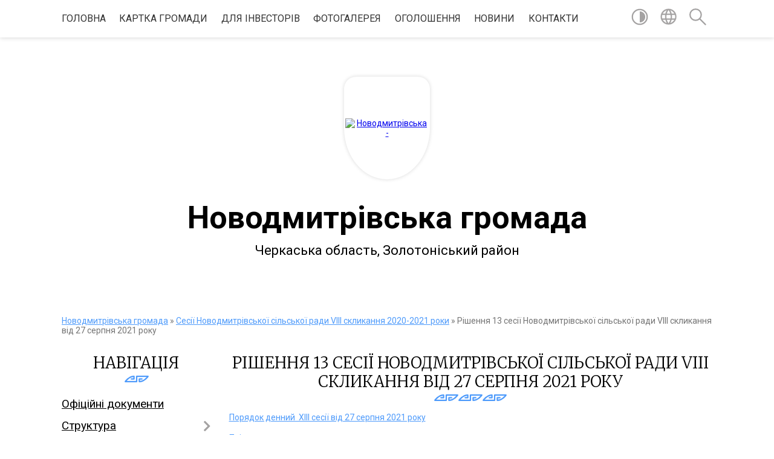

--- FILE ---
content_type: text/html; charset=UTF-8
request_url: https://novodmytrivska-gromada.gov.ua/rishennya-hiii-sesii-silskoi-radi-viii-sklikannya-19-59-23-26-09-2021/
body_size: 25025
content:
<!DOCTYPE html>
<html lang="uk">
<head>
	<!--[if IE]><meta http-equiv="X-UA-Compatible" content="IE=edge"><![endif]-->
	<meta charset="utf-8">
	<meta name="viewport" content="width=device-width, initial-scale=1">
	<!--[if IE]><script>
		document.createElement('header');
		document.createElement('nav');
		document.createElement('main');
		document.createElement('section');
		document.createElement('article');
		document.createElement('aside');
		document.createElement('footer');
		document.createElement('figure');
		document.createElement('figcaption');
	</script><![endif]-->
	<title>Рішення 13 сесії Новодмитрівської сільської ради  VIII скликання від 27 серпня 2021 року | Новодмитрівська громада, Черкаська область, Золотоніський район</title>
	<meta name="description" content="Порядок денний  ХІІІ сесії від 27 серпня 2021 року  Поіменне голосування  1 Про прогноз бюджету Новодмитрівської територіальної громади на 2022-2024 роки  2 Про внесення змін до рішення Новодмитрівської сільської ради №3-74від 24">
	<meta name="keywords" content="Рішення, 13, сесії, Новодмитрівської, сільської, ради, , VIII, скликання, від, 27, серпня, 2021, року, |, Новодмитрівська, громада,, Черкаська, область,, Золотоніський, район">

	
		<meta property="og:image" content="https://rada.info/upload/users_files/26323373/gerb/Герб.png">
					
		<link rel="apple-touch-icon" sizes="57x57" href="https://gromada.org.ua/apple-icon-57x57.png">
	<link rel="apple-touch-icon" sizes="60x60" href="https://gromada.org.ua/apple-icon-60x60.png">
	<link rel="apple-touch-icon" sizes="72x72" href="https://gromada.org.ua/apple-icon-72x72.png">
	<link rel="apple-touch-icon" sizes="76x76" href="https://gromada.org.ua/apple-icon-76x76.png">
	<link rel="apple-touch-icon" sizes="114x114" href="https://gromada.org.ua/apple-icon-114x114.png">
	<link rel="apple-touch-icon" sizes="120x120" href="https://gromada.org.ua/apple-icon-120x120.png">
	<link rel="apple-touch-icon" sizes="144x144" href="https://gromada.org.ua/apple-icon-144x144.png">
	<link rel="apple-touch-icon" sizes="152x152" href="https://gromada.org.ua/apple-icon-152x152.png">
	<link rel="apple-touch-icon" sizes="180x180" href="https://gromada.org.ua/apple-icon-180x180.png">
	<link rel="icon" type="image/png" sizes="192x192"  href="https://gromada.org.ua/android-icon-192x192.png">
	<link rel="icon" type="image/png" sizes="32x32" href="https://gromada.org.ua/favicon-32x32.png">
	<link rel="icon" type="image/png" sizes="96x96" href="https://gromada.org.ua/favicon-96x96.png">
	<link rel="icon" type="image/png" sizes="16x16" href="https://gromada.org.ua/favicon-16x16.png">
	<link rel="manifest" href="https://gromada.org.ua/manifest.json">
	<meta name="msapplication-TileColor" content="#ffffff">
	<meta name="msapplication-TileImage" content="https://gromada.org.ua/ms-icon-144x144.png">
	<meta name="theme-color" content="#ffffff">
	
	
		<meta name="robots" content="">
	
	<link href="https://fonts.googleapis.com/css?family=Merriweather:300|Roboto:400,400i,700,700i&amp;subset=cyrillic-ext" rel="stylesheet">

    <link rel="preload" href="https://cdnjs.cloudflare.com/ajax/libs/font-awesome/5.9.0/css/all.min.css" as="style">
	<link rel="stylesheet" href="https://cdnjs.cloudflare.com/ajax/libs/font-awesome/5.9.0/css/all.min.css" integrity="sha512-q3eWabyZPc1XTCmF+8/LuE1ozpg5xxn7iO89yfSOd5/oKvyqLngoNGsx8jq92Y8eXJ/IRxQbEC+FGSYxtk2oiw==" crossorigin="anonymous" referrerpolicy="no-referrer" />
    
	<link rel="preload" href="//gromada.org.ua/themes/pattern/css/styles_vip.css?v=2.39" as="style">
	<link rel="stylesheet" href="//gromada.org.ua/themes/pattern/css/styles_vip.css?v=2.39">
	<link rel="stylesheet" href="//gromada.org.ua/themes/pattern/css/104231/theme_vip.css?v=1769258335">
	
		<!--[if lt IE 9]>
	<script src="https://oss.maxcdn.com/html5shiv/3.7.2/html5shiv.min.js"></script>
	<script src="https://oss.maxcdn.com/respond/1.4.2/respond.min.js"></script>
	<![endif]-->
	<!--[if gte IE 9]>
	<style type="text/css">
		.gradient { filter: none; }
	</style>
	<![endif]-->

</head>
<body class="">

	<a href="#top_menu" class="skip-link link" aria-label="Перейти до головного меню (Alt+1)" accesskey="1">Перейти до головного меню (Alt+1)</a>
	<a href="#left_menu" class="skip-link link" aria-label="Перейти до бічного меню (Alt+2)" accesskey="2">Перейти до бічного меню (Alt+2)</a>
    <a href="#main_content" class="skip-link link" aria-label="Перейти до головного вмісту (Alt+3)" accesskey="3">Перейти до текстового вмісту (Alt+3)</a>




	
	<section class="top_nav">
		<div class="wrap">
			<div class="row">
				<div class="grid-80">
					<nav class="main_menu" id="top_menu">
						<ul>
														<li class="">
								<a href="https://novodmytrivska-gromada.gov.ua/main/">Головна</a>
																							</li>
														<li class="">
								<a href="https://novodmytrivska-gromada.gov.ua/structure/">Картка громади</a>
																							</li>
														<li class="">
								<a href="https://novodmytrivska-gromada.gov.ua/dlya-investoriv-19-41-03-14-03-2021/">Для інвесторів</a>
																							</li>
														<li class="">
								<a href="https://novodmytrivska-gromada.gov.ua/photo/">Фотогалерея</a>
																							</li>
														<li class=" has-sub">
								<a href="https://novodmytrivska-gromada.gov.ua/ogoloshennya-18-28-57-08-03-2021/">Оголошення</a>
																<button onclick="return show_next_level(this);" aria-label="Показати підменю"></button>
																								<ul>
																		<li>
										<a href="https://novodmytrivska-gromada.gov.ua/vakansii-10-59-48-27-12-2023/">ВАКАНСІЇ</a>
																													</li>
																		<li>
										<a href="https://novodmytrivska-gromada.gov.ua/zmini-v-organizacii-viplati-i-dostavki-pensii-ta-groshovoi-dopomogi-10-21-33-20-04-2021/">Зміни в організації виплати і доставки пенсії та грошової допомоги</a>
																													</li>
																										</ul>
															</li>
														<li class="">
								<a href="https://novodmytrivska-gromada.gov.ua/news/">Новини</a>
																							</li>
														<li class="">
								<a href="https://novodmytrivska-gromada.gov.ua/feedback/">Контакти</a>
																							</li>
													</ul>
					</nav>
					&nbsp;
					<button class="menu-button" id="open-button"><i class="fas fa-bars"></i> Меню сайту</button>
				</div>
				<div class="grid-20">
					<nav class="special_menu">
						<ul>
															<li class="alt_link"><a href="#" title="Версія для людей з вадами зору" onclick="return set_special('044bddffb49a07520634e83676863f0faa9d2133');"><img class="svg ico" src="//gromada.org.ua/themes/pattern/img/ico/contrast_ico.svg"></a></li>
								<li class="translate_link"><a href="#" class="show_translate" title="Відкрити перекладач"><img class="svg ico" src="//gromada.org.ua/themes/pattern/img/ico/world_ico.svg"></a></li>
								<li><a href="#" class="show_search" title="Показати поле для пошуку"><img class="svg ico" src="//gromada.org.ua/themes/pattern/img/ico/search_ico.svg"></a></li>
													</ul>
					</nav>
					<form action="https://novodmytrivska-gromada.gov.ua/search/" class="search_form">
						<input type="text" name="q" value="" placeholder="Пошук..." aria-label="Введіть пошукову фразу" required>
						<button type="submit" name="search" value="y" aria-label="Здійснити пошук"><i class="fa fa-search"></i></button>
					</form>
					<div class="translate_block">
						<div id="google_translate_element"></div>
					</div>
				</div>
				<div class="clearfix"></div>
			</div>
		</div>
	</section>

	<header>
		<div class="wrap">
			<div class="logo">
				<a href="https://novodmytrivska-gromada.gov.ua/" id="logo" class="form_3">
					<img src="https://rada.info/upload/users_files/26323373/gerb/Герб.png" alt="Новодмитрівська - ">
				</a>
			</div>
			<div class="title">
				<div class="slogan_1">Новодмитрівська громада</div><br>
				<div class="slogan_2">Черкаська область, Золотоніський район</div>
			</div>
		</div>
	</header>

	<div class="wrap">
				
		<section class="bread_crumbs">
		<div xmlns:v="http://rdf.data-vocabulary.org/#"><a href="/">Новодмитрівська громада</a> &raquo; <a href="/rishennya-silskoi-radi-viii-sklikannya-11-37-16-12-03-2021/">Сесії Новодмитрівської сільської ради VIII скликання 2020-2021 роки</a> &raquo; <span aria-current="page">Рішення 13 сесії Новодмитрівської сільської ради  VIII скликання від 27 серпня 2021 року</span> </div>
	</section>
	
	<section class="center_block">
		<div class="row">
			<div class="grid-25 fr">
				<aside>
				
									
					<div class="sidebar_title" id="left_menu">Навігація</div>
					
					<nav class="sidebar_menu">
						<ul>
														<li class="">
								<a href="https://novodmytrivska-gromada.gov.ua/docs/">Офіційні документи</a>
																							</li>
														<li class=" has-sub">
								<a href="https://novodmytrivska-gromada.gov.ua/struktura-16-00-53-08-03-2021/">Структура</a>
																<button onclick="return show_next_level(this);" aria-label="Показати підменю"></button>
																								<ul>
																		<li class="">
										<a href="https://novodmytrivska-gromada.gov.ua/viddili-vikonavchogo-komitetu-novodmitrivskoi-silskoi-radi-06-44-11-14-02-2022/">Керівництво</a>
																													</li>
																		<li class="">
										<a href="https://novodmytrivska-gromada.gov.ua/storosti-06-47-30-14-02-2022/">Старости</a>
																													</li>
																		<li class="">
										<a href="https://novodmytrivska-gromada.gov.ua/viddili-vikonavchogo-komitetu-novodmitrivskoi-silskoi-radi-10-00-47-13-05-2022/">Відділи виконавчого комітету Новодмитрівської сільської ради</a>
																													</li>
																		<li class="">
										<a href="https://novodmytrivska-gromada.gov.ua/strukturni-pidrozdili-radi-09-53-33-13-05-2022/">Структурні підрозділи ради</a>
																													</li>
																		<li class="">
										<a href="https://novodmytrivska-gromada.gov.ua/strukturni-pidrozdili-vikonavchogo-komitetu-10-39-00-17-05-2022/">Структурні підрозділи виконавчого комітету</a>
																													</li>
																		<li class="">
										<a href="https://novodmytrivska-gromada.gov.ua/komunalni-pidpriemstva-novodmitrivskoi-silskoi-radi-10-47-42-17-05-2022/">Комунальні підприємства Новодмитрівської сільської ради</a>
																													</li>
																										</ul>
															</li>
														<li class=" has-sub">
								<a href="https://novodmytrivska-gromada.gov.ua/vikonavchij-komitet-15-49-46-08-03-2021/">Виконавчий комітет</a>
																<button onclick="return show_next_level(this);" aria-label="Показати підменю"></button>
																								<ul>
																		<li class=" has-sub">
										<a href="https://novodmytrivska-gromada.gov.ua/rishennya-vikonavchogo-komitetu-16-14-28-07-02-2022/">Рішення виконавчого комітету</a>
																				<button onclick="return show_next_level(this);" aria-label="Показати підменю"></button>
																														<ul>
																						<li><a href="https://novodmytrivska-gromada.gov.ua/2021-16-14-55-07-02-2022/">2021</a></li>
																						<li><a href="https://novodmytrivska-gromada.gov.ua/2022-16-15-15-07-02-2022/">2022</a></li>
																						<li><a href="https://novodmytrivska-gromada.gov.ua/2023-12-05-46-14-11-2023/">2023</a></li>
																						<li><a href="https://novodmytrivska-gromada.gov.ua/2024-14-44-28-25-01-2024/">2024</a></li>
																						<li><a href="https://novodmytrivska-gromada.gov.ua/2025-13-31-01-23-06-2025/">2025</a></li>
																						<li><a href="https://novodmytrivska-gromada.gov.ua/rozporyadzhennya-silskogo-golovi-11-32-16-17-01-2026/">2026</a></li>
																																</ul>
																			</li>
																										</ul>
															</li>
														<li class="">
								<a href="https://novodmytrivska-gromada.gov.ua/deputatskij-sklad-15-51-27-08-03-2021/">Депутатський склад</a>
																							</li>
														<li class="">
								<a href="https://novodmytrivska-gromada.gov.ua/postijni-komisii-15-58-11-08-03-2021/">Постійні комісії</a>
																							</li>
														<li class=" has-sub">
								<a href="https://novodmytrivska-gromada.gov.ua/rozporyadzhennya-silskogo-golovi-16-35-24-23-06-2021/">Розпорядження сільського голови</a>
																<button onclick="return show_next_level(this);" aria-label="Показати підменю"></button>
																								<ul>
																		<li class="">
										<a href="https://novodmytrivska-gromada.gov.ua/2022-rik-12-21-41-26-01-2022/">2022 рік</a>
																													</li>
																		<li class="">
										<a href="https://novodmytrivska-gromada.gov.ua/2023-rik-18-39-43-15-04-2023/">2023 рік</a>
																													</li>
																		<li class="">
										<a href="https://novodmytrivska-gromada.gov.ua/2024-rik-21-31-10-26-02-2025/">2024 рік</a>
																													</li>
																		<li class="">
										<a href="https://novodmytrivska-gromada.gov.ua/2025-rik-21-32-31-26-02-2025/">2025 рік</a>
																													</li>
																		<li class="">
										<a href="https://novodmytrivska-gromada.gov.ua/rozporyadzhennya-14-27-51-07-01-2026/">2026 рік</a>
																													</li>
																										</ul>
															</li>
														<li class="active has-sub">
								<a href="https://novodmytrivska-gromada.gov.ua/rishennya-silskoi-radi-viii-sklikannya-11-37-16-12-03-2021/">Сесії Новодмитрівської сільської ради VIII скликання 2020-2021 роки</a>
																<button onclick="return show_next_level(this);" aria-label="Показати підменю"></button>
																								<ul>
																		<li class="">
										<a href="https://novodmytrivska-gromada.gov.ua/rishennya-i-sesii-silskoi-radi-viii-sklikannya-11-40-36-12-03-2021/">Рішення 1 сесії  від 17.11. 2020 року</a>
																													</li>
																		<li class="">
										<a href="https://novodmytrivska-gromada.gov.ua/rishennya-ii-sesii-silskoi-radi-viii-sklikannya-11-41-20-12-03-2021/">Рішення 2 сесії сільської ради  від 9 грудня 2020 року</a>
																													</li>
																		<li class="">
										<a href="https://novodmytrivska-gromada.gov.ua/rishennya-iii-sesii-silskoi-radi-viii-sklikannya-11-41-50-12-03-2021/">Рішення 3 сесії  сільської ради  від 24 грудня 2020 року</a>
																													</li>
																		<li class="">
										<a href="https://novodmytrivska-gromada.gov.ua/rishennya-iv-sesii-silskoi-radi-viii-sklikannya-11-42-33-12-03-2021/">Рішення 4 сесії сільської ради VIII скликання</a>
																													</li>
																		<li class="">
										<a href="https://novodmytrivska-gromada.gov.ua/rishennya-v-sesii-silskoi-radi-viii-sklikannya-11-43-12-12-03-2021/">Рішення 5 сесії сільської ради VIII скликання</a>
																													</li>
																		<li class="">
										<a href="https://novodmytrivska-gromada.gov.ua/rishennya-vi-sesii-silskoi-radi-viii-sklikannya-21-05-39-17-04-2021/">Рішення 6 сесії  сільської ради  від 13 квітня 2021 року</a>
																													</li>
																		<li class="">
										<a href="https://novodmytrivska-gromada.gov.ua/rishennya-vii-sesii-silskoi-radi-viii-sklikannya-09-42-56-21-04-2021/">Рішення 7 сесії Новодмитрівської сільської ради VIII скликання від 19 квітня 2021 року</a>
																													</li>
																		<li class="">
										<a href="https://novodmytrivska-gromada.gov.ua/rishennya-viii-sesii-viii-sklikannya-08-49-51-08-07-2021/">Рішення 8 сесії Новодмитрівської сільської ради VIII скликання від 28 травня 2021 року</a>
																													</li>
																		<li class=" has-sub">
										<a href="https://novodmytrivska-gromada.gov.ua/rishennya-ix-sesii-silskoi-radi-viii-sklikannya-13-52-28-17-06-2021/">Рішення 9 сесії Новодмитрівської сільської ради VIII скликання від 10 червня 2021 року</a>
																				<button onclick="return show_next_level(this);" aria-label="Показати підменю"></button>
																														<ul>
																						<li><a href="https://novodmytrivska-gromada.gov.ua/rishennya-ix-sesii-viii-sklikannya-13-36-45-17-06-2021/">Рішення IX сесії VIII скликання</a></li>
																																</ul>
																			</li>
																		<li class="">
										<a href="https://novodmytrivska-gromada.gov.ua/rishennya-h-sesii-silskoi-radi-viii-sklikannya-16-30-24-30-06-2021/">Рішення 10 сесії Новодмитрівської сільської ради VIII скликання від 29 червня 2021 року</a>
																													</li>
																		<li class="">
										<a href="https://novodmytrivska-gromada.gov.ua/rishennya-xi-sesii-silskoi-radi-viiisklikannya-12-49-54-20-09-2021/">Рішення 11 сесії Новодмитрівської сільської ради VIII скликання від 12 липня 2021 року</a>
																													</li>
																		<li class="">
										<a href="https://novodmytrivska-gromada.gov.ua/rishennya-hii-sesii-silskoi-radi-viii-sklikannya-19-55-47-26-09-2021/">Рішення 12 сесії Новодмитрівської сільської ради VIII скликання від 28 липня 2021 року</a>
																													</li>
																		<li class="active">
										<a href="https://novodmytrivska-gromada.gov.ua/rishennya-hiii-sesii-silskoi-radi-viii-sklikannya-19-59-23-26-09-2021/">Рішення 13 сесії Новодмитрівської сільської ради  VIII скликання від 27 серпня 2021 року</a>
																													</li>
																		<li class="">
										<a href="https://novodmytrivska-gromada.gov.ua/rishennya-hiv-sesii-silskoi-radi-viii-sklikannya-20-00-07-26-09-2021/">Рішення ХІV сесії сільської ради  VIII скликання</a>
																													</li>
																		<li class=" has-sub">
										<a href="https://novodmytrivska-gromada.gov.ua/rishennya-hv-sesii-silskoi-radi-viii-sklikannya-20-00-36-26-09-2021/">Рішення 15 сесії Новодмитрівської сільської ради VIII скликання від 8 жовтня 2021 року</a>
																				<button onclick="return show_next_level(this);" aria-label="Показати підменю"></button>
																														<ul>
																						<li><a href="https://novodmytrivska-gromada.gov.ua/proekti-rishen-hv-sesii-silskoi-radi-viii-sklikannya-20-01-43-26-09-2021/">Проекти рішень ХV сесії сільської ради  VIII скликання</a></li>
																																</ul>
																			</li>
																		<li class="">
										<a href="https://novodmytrivska-gromada.gov.ua/rishennya-hvi-sesii-silskoi-radi-viii-sklikannya-10-26-03-05-11-2021/">Рішення 16 сесії Новодмитрівської сільської ради  VIII скликання від 8 листопада 2021 року</a>
																													</li>
																		<li class=" has-sub">
										<a href="https://novodmytrivska-gromada.gov.ua/rishennya-xvii-sisii-silskoi-radi-viii-sklikannya-10-31-59-05-11-2021/">Рішення 17 сісії Новодмитрівської сільської ради  VIII скликання від 17 листопада 2021 року</a>
																				<button onclick="return show_next_level(this);" aria-label="Показати підменю"></button>
																														<ul>
																						<li><a href="https://novodmytrivska-gromada.gov.ua/proekti-rishen-do-17-sesii-21-02-21-14-11-2021/">Проекти рішень до 17 сесії</a></li>
																																</ul>
																			</li>
																		<li class="">
										<a href="https://novodmytrivska-gromada.gov.ua/rishennya-hviii-sesii-silskoi-radi-viii-sklikannya-17-37-24-08-12-2021/">Рішення 18 сесії Новодмитрівської сільської ради  VIII скликання від 26 листопада 2021 року</a>
																													</li>
																		<li class="">
										<a href="https://novodmytrivska-gromada.gov.ua/rishennya-19-sesii-silskoi-radi-21-55-55-21-12-2021/">Рішення 19 сесії сільської ради</a>
																													</li>
																		<li class=" has-sub">
										<a href="https://novodmytrivska-gromada.gov.ua/rishennya-19-sesii-novodmitrivskoi-silskoi-radi-viii-sklikannya-vid-24-grudnya-2021-roku-17-07-54-15-12-2021/">Рішення 20 сесії   сільської ради   від 24 грудня 2021 року</a>
																				<button onclick="return show_next_level(this);" aria-label="Показати підменю"></button>
																														<ul>
																						<li><a href="https://novodmytrivska-gromada.gov.ua/proekti-rishen-do-19-sesii-17-15-54-15-12-2021/">Проекти рішень до 20 сесії від 24 грудня 2021 року</a></li>
																																</ul>
																			</li>
																										</ul>
															</li>
														<li class=" has-sub">
								<a href="https://novodmytrivska-gromada.gov.ua/rishennya-sesii-novodmitrivskoi-silskoi-radi-viii-sklikannya-2022-rik-22-05-55-17-01-2022/">Сесії Новодмитрівської сільської ради VIII скликання 2022 рік</a>
																<button onclick="return show_next_level(this);" aria-label="Показати підменю"></button>
																								<ul>
																		<li class=" has-sub">
										<a href="https://novodmytrivska-gromada.gov.ua/rishennya-21-sesii-vid-28-sichnya-2022-roku-22-14-03-17-01-2022/">21 сесія від 28 січня 2022 року</a>
																				<button onclick="return show_next_level(this);" aria-label="Показати підменю"></button>
																														<ul>
																						<li><a href="https://novodmytrivska-gromada.gov.ua/proekti-rishen-do-21-sesii-vid-28-sichnya-2022-roku-22-19-30-17-01-2022/">Проекти рішень до 21 сесії від 28 січня 2022 року</a></li>
																																</ul>
																			</li>
																		<li class="">
										<a href="https://novodmytrivska-gromada.gov.ua/rishennnya-22-sesii-vid-18022022-roku-07-14-03-23-02-2022/">22 сесія від 18 лютого 2022 року</a>
																													</li>
																		<li class="">
										<a href="https://novodmytrivska-gromada.gov.ua/rishennya-23-sesii-20-56-35-07-04-2022/">23 сесія від 01 березня 2022 року</a>
																													</li>
																		<li class="">
										<a href="https://novodmytrivska-gromada.gov.ua/rishennya-24-sesii-20-57-08-07-04-2022/">24 сесія від 06 березня 2022 року</a>
																													</li>
																		<li class="">
										<a href="https://novodmytrivska-gromada.gov.ua/rishennya-25-sesii-20-57-41-07-04-2022/">Рішення 25 сесії</a>
																													</li>
																		<li class=" has-sub">
										<a href="https://novodmytrivska-gromada.gov.ua/rishennya-26-sesii-vid-8-kvitnya-2022-roku-20-58-23-07-04-2022/">26 сесія від 8 квітня 2022 року</a>
																				<button onclick="return show_next_level(this);" aria-label="Показати підменю"></button>
																														<ul>
																						<li><a href="https://novodmytrivska-gromada.gov.ua/proekti-rishen-do-26-sesii-vid-8-kvitnya-2022-roku-21-03-41-07-04-2022/">Проекти рішень до 26 сесії від 8 квітня 2022 року</a></li>
																																</ul>
																			</li>
																		<li class="">
										<a href="https://novodmytrivska-gromada.gov.ua/27-sesiya-21-42-13-17-05-2022/">27 сесія від 13 квітня 2022 року</a>
																													</li>
																		<li class=" has-sub">
										<a href="https://novodmytrivska-gromada.gov.ua/28-sesiya-viii-sklikannya-vid-19052022-roku-21-43-14-17-05-2022/">28 сесія  від 19 травня 2022 року</a>
																				<button onclick="return show_next_level(this);" aria-label="Показати підменю"></button>
																														<ul>
																						<li><a href="https://novodmytrivska-gromada.gov.ua/proekti-rishen-do-28-sesii-vid-19-travnya-2022-roku-21-50-21-17-05-2022/">Проекти рішень до 28 сесії від 19 травня 2022 року</a></li>
																																</ul>
																			</li>
																		<li class=" has-sub">
										<a href="https://novodmytrivska-gromada.gov.ua/rishennnya-29-sesii-vid-24062022-roku-21-30-11-20-06-2022/">29 сесія від 24 червня 2022 року</a>
																				<button onclick="return show_next_level(this);" aria-label="Показати підменю"></button>
																														<ul>
																						<li><a href="https://novodmytrivska-gromada.gov.ua/proekti-rishen-do-29-sesii-vid-24-chervnya-2022-roku-21-41-44-20-06-2022/">Проекти рішень до 29 сесії від 24 червня 2022 року</a></li>
																																</ul>
																			</li>
																		<li class=" has-sub">
										<a href="https://novodmytrivska-gromada.gov.ua/30-sesiya-vid-05082022-roku-07-31-01-01-08-2022/">30 сесія від 05 серпня 2022 року</a>
																				<button onclick="return show_next_level(this);" aria-label="Показати підменю"></button>
																														<ul>
																						<li><a href="https://novodmytrivska-gromada.gov.ua/proekti-rishen-do-30-sesii-vid-05-serpnya-2022-roku-07-33-16-01-08-2022/">Проекти рішень до 30 сесії від 05 серпня 2022 року</a></li>
																																</ul>
																			</li>
																		<li class=" has-sub">
										<a href="https://novodmytrivska-gromada.gov.ua/31-sesiya-viii-sklikannya-21-14-22-12-09-2022/">31 сесія від 16 вересня 2022 року</a>
																				<button onclick="return show_next_level(this);" aria-label="Показати підменю"></button>
																														<ul>
																						<li><a href="https://novodmytrivska-gromada.gov.ua/proekti-rishen-do-31sesii-vid-16-veresnya-2022-roku-21-22-58-12-09-2022/">Проекти рішень до 31сесії від 16 вересня 2022 року</a></li>
																																</ul>
																			</li>
																		<li class=" has-sub">
										<a href="https://novodmytrivska-gromada.gov.ua/32-sesiya-viii-sklikannya-21-18-28-20-10-2022/">32 сесія VIII скликання від 21 жовтня 2022 року</a>
																				<button onclick="return show_next_level(this);" aria-label="Показати підменю"></button>
																														<ul>
																						<li><a href="https://novodmytrivska-gromada.gov.ua/32-sesiya-viii-sklikannya-vid-21-zhovtnya-2022-roku-proekti-rishen-21-19-48-20-10-2022/">32 сесія VIII скликання від 21 жовтня 2022 року  проекти рішень</a></li>
																																</ul>
																			</li>
																		<li class=" has-sub">
										<a href="https://novodmytrivska-gromada.gov.ua/33-sesiya-viii-sklikannya-vid-7-listopada-2022-roku-16-33-42-06-11-2022/">33 сесія VIII скликання від 7 листопада 2022 року</a>
																				<button onclick="return show_next_level(this);" aria-label="Показати підменю"></button>
																														<ul>
																						<li><a href="https://novodmytrivska-gromada.gov.ua/33-sesiya-viii-sklikannya-vid-7-listopada-2022-roku-proekti-rishen-16-37-56-06-11-2022/">33 сесія VIII скликання від 7 листопада 2022 року проекти рішень</a></li>
																																</ul>
																			</li>
																		<li class=" has-sub">
										<a href="https://novodmytrivska-gromada.gov.ua/34-sesiya-viii-sklikannya-14-02-22-04-12-2022/">34 сесія VIII скликання  від 5 грудня 2022 року</a>
																				<button onclick="return show_next_level(this);" aria-label="Показати підменю"></button>
																														<ul>
																						<li><a href="https://novodmytrivska-gromada.gov.ua/34-sesiya-viii-sklikannya-vid-5-grudnya-2022-proekti-rishen-14-06-13-04-12-2022/">34 сесія VIII скликання  від 5 грудня 2022 проекти рішень</a></li>
																																</ul>
																			</li>
																		<li class=" has-sub">
										<a href="https://novodmytrivska-gromada.gov.ua/35-sesiya-viii-sklikannya-vid-23-grudnya-2022-roku-17-36-44-22-12-2022/">35 сесія VIII скликання від 23 грудня 2022 року</a>
																				<button onclick="return show_next_level(this);" aria-label="Показати підменю"></button>
																														<ul>
																						<li><a href="https://novodmytrivska-gromada.gov.ua/proekti-rishen-do-35-sesii-vid-23-grudnya-2022-roku-17-42-46-22-12-2022/">Проекти рішень до 35 сесії від 23 грудня 2022 року</a></li>
																																</ul>
																			</li>
																										</ul>
															</li>
														<li class=" has-sub">
								<a href="https://novodmytrivska-gromada.gov.ua/sesii-novodmitrivskoi-silskoi-radi-viii-sklikannya-2023-rik-20-55-54-18-01-2023/">Сесії Новодмитрівської сільської ради VIII скликання 2023 рік</a>
																<button onclick="return show_next_level(this);" aria-label="Показати підменю"></button>
																								<ul>
																		<li class=" has-sub">
										<a href="https://novodmytrivska-gromada.gov.ua/36-sesiya-viii-sklikannya-vid-20-sichnya-2023-roku-20-59-08-18-01-2023/">36 сесія  від 20 січня 2023 року</a>
																				<button onclick="return show_next_level(this);" aria-label="Показати підменю"></button>
																														<ul>
																						<li><a href="https://novodmytrivska-gromada.gov.ua/proekti-rishen-do-36-sesii-vid-20-sichnya-2023-roku-20-59-56-18-01-2023/">Проекти рішень до 36 сесії від 20  січня 2023 року</a></li>
																																</ul>
																			</li>
																		<li class=" has-sub">
										<a href="https://novodmytrivska-gromada.gov.ua/37-sesiya-viii-sklikannya-vid-24-ljutogo-2023-roku-21-06-37-15-02-2023/">37 сесія від 24 лютого 2023 року</a>
																				<button onclick="return show_next_level(this);" aria-label="Показати підменю"></button>
																														<ul>
																						<li><a href="https://novodmytrivska-gromada.gov.ua/proekti-rishen-do-37-sesii-viii-sklikannya-vid-24-ljutogo-2023-roku-21-20-03-15-02-2023/">Проекти рішень до 37 сесії VIII скликання від 24 лютого 2023 року</a></li>
																						<li><a href="https://novodmytrivska-gromada.gov.ua/proekti-rishen-do-38sesii-vid-31-bereznya-2023-roku-20-13-38-26-03-2023/">Проекти рішень до 38 сесії VIII скликання від 31 березня 2023 року</a></li>
																																</ul>
																			</li>
																		<li class=" has-sub">
										<a href="https://novodmytrivska-gromada.gov.ua/38-sesiya-viii-sklikannya-vid-31-bereznya-2023-roku-11-08-49-27-03-2023/">38 сесія  від 31 березня 2023 року</a>
																				<button onclick="return show_next_level(this);" aria-label="Показати підменю"></button>
																														<ul>
																						<li><a href="https://novodmytrivska-gromada.gov.ua/proekti-rishen-do-38-sesii-viii-sklikannya-vid-31-bereznya-2023-roku-11-09-50-27-03-2023/">Проекти рішень до 38 сесії VIII скликання від 31 березня 2023 року</a></li>
																																</ul>
																			</li>
																		<li class=" has-sub">
										<a href="https://novodmytrivska-gromada.gov.ua/39-sesiya-viii-sklikannya-vid-25-kvitnya-2023-roku-17-52-18-15-04-2023/">39 сесія  від 25 квітня 2023 року</a>
																				<button onclick="return show_next_level(this);" aria-label="Показати підменю"></button>
																														<ul>
																						<li><a href="https://novodmytrivska-gromada.gov.ua/proekti-rishen-do-39-sesii-viii-sklikannya-vid-25-kvitnya-2023-roku-17-56-25-15-04-2023/">Проекти рішень до 39 сесії VIII скликання від 25 квітня 2023 року</a></li>
																																</ul>
																			</li>
																		<li class=" has-sub">
										<a href="https://novodmytrivska-gromada.gov.ua/40-sesiya-vid-26-travnya-2023-roku-22-04-48-21-05-2023/">40 сесія від 26 травня 2023 року</a>
																				<button onclick="return show_next_level(this);" aria-label="Показати підменю"></button>
																														<ul>
																						<li><a href="https://novodmytrivska-gromada.gov.ua/proekti-rishen-do-40-sesii-viii-sklikannya-vid-26-travnya-2023-roku-22-14-07-21-05-2023/">Проекти рішень до 40 сесії VIII скликання від 26 травня 2023 року</a></li>
																																</ul>
																			</li>
																		<li class=" has-sub">
										<a href="https://novodmytrivska-gromada.gov.ua/proekti-rishen-do-41sesii-viii-sklikannya-vid-30-chervnya-2023-roku-22-19-05-22-06-2023/">41сесії  від 30 червня 2023 року</a>
																				<button onclick="return show_next_level(this);" aria-label="Показати підменю"></button>
																														<ul>
																						<li><a href="https://novodmytrivska-gromada.gov.ua/proekti-rishen-do-41-sesii-viii-sklikannya-vid-30-chervnya-2023-roku-22-30-45-22-06-2023/">Проекти рішень до 41 сесії VIII скликання від 30 червня 2023 року</a></li>
																																</ul>
																			</li>
																		<li class="">
										<a href="https://novodmytrivska-gromada.gov.ua/41-sesiya-vid-26-chervnya-2023-roku-22-30-52-01-08-2023/">42 сесія  від 7 липня 2023 року</a>
																													</li>
																		<li class=" has-sub">
										<a href="https://novodmytrivska-gromada.gov.ua/43-sesiya-viii-sklikannya-vid-4-serpnya-2023-roku-22-33-52-01-08-2023/">43 сесія  від 4 серпня 2023 року</a>
																				<button onclick="return show_next_level(this);" aria-label="Показати підменю"></button>
																														<ul>
																						<li><a href="https://novodmytrivska-gromada.gov.ua/proekti-rishen-do-43-sesii-viii-sklikannya-vid-4-serpnya-2023-roku-22-34-41-01-08-2023/">Проекти рішень до 43 сесії VIII скликання від 4 серпня 2023 року</a></li>
																																</ul>
																			</li>
																		<li class="">
										<a href="https://novodmytrivska-gromada.gov.ua/44-sesiya-21-12-46-07-09-2023/">44 сесія  від 14 серпня 2023 року</a>
																													</li>
																		<li class=" has-sub">
										<a href="https://novodmytrivska-gromada.gov.ua/45-sesiya-iiiv-sklikannya-vid-8-veresnya-2023-roku-21-14-04-07-09-2023/">45 сесія  від 8 вересня 2023 року</a>
																				<button onclick="return show_next_level(this);" aria-label="Показати підменю"></button>
																														<ul>
																						<li><a href="https://novodmytrivska-gromada.gov.ua/proekti-rishen-do-45-sesii-viii-sklikannya-vid-8-veresnya-2023-roku-21-16-24-07-09-2023/">Проекти рішень до 45 сесії VIII скликання від 8 вересня 2023 року</a></li>
																																</ul>
																			</li>
																		<li class=" has-sub">
										<a href="https://novodmytrivska-gromada.gov.ua/46-sesiya-iiiv-sklikannya-vid-13-zhovtnya-2023-roku-22-11-44-12-10-2023/">46 сесія  від 13 жовтня 2023 року</a>
																				<button onclick="return show_next_level(this);" aria-label="Показати підменю"></button>
																														<ul>
																						<li><a href="https://novodmytrivska-gromada.gov.ua/proekti-rishen-do-46-sesii-viii-sklikannya-vid-13-zhovtnya-2023-roku-22-12-41-12-10-2023/">Проекти рішень до 46 сесії VIII скликання від 13 жовтня 2023 року</a></li>
																																</ul>
																			</li>
																		<li class=" has-sub">
										<a href="https://novodmytrivska-gromada.gov.ua/47-sesiya-viii-sklikannya-vid-10-listopada-2023-roku-20-36-04-07-11-2023/">47 сесія  від 10 листопада 2023 року</a>
																				<button onclick="return show_next_level(this);" aria-label="Показати підменю"></button>
																														<ul>
																						<li><a href="https://novodmytrivska-gromada.gov.ua/proekti-rishen-do-47-sesii-viii-sklikannya-vid-10-listopada-2023-roku-20-39-54-07-11-2023/">Проекти рішень до 47 сесії VIII скликання від 10 листопада 2023 року</a></li>
																																</ul>
																			</li>
																		<li class="">
										<a href="https://novodmytrivska-gromada.gov.ua/48-sesiya-viii-sklikannya-22-14-19-12-12-2023/">48 сесія</a>
																													</li>
																		<li class=" has-sub">
										<a href="https://novodmytrivska-gromada.gov.ua/49-sesiya-viii-sklikannya-vid-22-grudnya-2023-roku-22-15-25-12-12-2023/">49 сесія  від 22 грудня 2023 року</a>
																				<button onclick="return show_next_level(this);" aria-label="Показати підменю"></button>
																														<ul>
																						<li><a href="https://novodmytrivska-gromada.gov.ua/proekti-rishen-do-49-sesii-viii-sklikannya-vid-22-grudnya-2023-roku-22-16-05-12-12-2023/">Проекти рішень до 49 сесії VIII скликання від 22 грудня 2023 року</a></li>
																																</ul>
																			</li>
																										</ul>
															</li>
														<li class=" has-sub">
								<a href="https://novodmytrivska-gromada.gov.ua/sesii-novodmitrivskoi-silskoi-radi-viii-sklikannya-2024-rik-14-02-55-21-01-2024/">Сесії Новодмитрівської сільської ради VIII скликання 2024 рік</a>
																<button onclick="return show_next_level(this);" aria-label="Показати підменю"></button>
																								<ul>
																		<li class="">
										<a href="https://novodmytrivska-gromada.gov.ua/50-sesiya-viii-sklikannya-vid-10012024-roku-14-10-38-21-01-2024/">50 сесія VIII скликання від 10.01.2024 року</a>
																													</li>
																		<li class=" has-sub">
										<a href="https://novodmytrivska-gromada.gov.ua/51-sesiya-viii-sklikannya-vid-09022024-roku-19-41-41-05-02-2024/">51 сесія VIII скликання від 09.02.2024 року</a>
																				<button onclick="return show_next_level(this);" aria-label="Показати підменю"></button>
																														<ul>
																						<li><a href="https://novodmytrivska-gromada.gov.ua/proekti-rishen-do-51-sesii-viii-sklikannya-vid-9-ljutogo-2024-roku-19-42-31-05-02-2024/">Проекти рішень до 51 сесії VIII скликання від 9 лютого 2024 року</a></li>
																																</ul>
																			</li>
																		<li class="">
										<a href="https://novodmytrivska-gromada.gov.ua/59-sesiya-viii-sklikannya-vid-27-chervnya-2024-roku-22-14-03-25-02-2025/">59 сесія VIII скликання від 27 червня 2024 року</a>
																													</li>
																		<li class="">
										<a href="https://novodmytrivska-gromada.gov.ua/52-sesiya-viii-sklikannya-vid-22022024-roku-21-57-41-27-02-2024/">52 сесія VIII скликання від 22.02.2024 року</a>
																													</li>
																		<li class=" has-sub">
										<a href="https://novodmytrivska-gromada.gov.ua/53-sesiya-viii-sklikannya-09-31-33-14-03-2024/">53 сесія VIII скликання від 22 березня 2024 року</a>
																				<button onclick="return show_next_level(this);" aria-label="Показати підменю"></button>
																														<ul>
																						<li><a href="https://novodmytrivska-gromada.gov.ua/proekti-rishen-do-53-sesii-viii-sklikannya-vid-22-bereznya-2024-roku-09-39-46-14-03-2024/">Проекти рішень до 53 сесії VIII скликання від 22 березня 2024 року</a></li>
																																</ul>
																			</li>
																		<li class=" has-sub">
										<a href="https://novodmytrivska-gromada.gov.ua/54-sesiya-viii-sklikannya-vid-10-travnya-2024-roku-21-42-09-09-05-2024/">54 сесія VIII скликання від 10 травня 2024 року</a>
																				<button onclick="return show_next_level(this);" aria-label="Показати підменю"></button>
																														<ul>
																						<li><a href="https://novodmytrivska-gromada.gov.ua/proekti-rishen-do-54-sesii-viii-sklikannya-vid-10-travnya-2024-roku-21-49-21-09-05-2024/">Проекти рішень до 54 сесії VIII скликання від 10 травня 2024 року</a></li>
																																</ul>
																			</li>
																		<li class="">
										<a href="https://novodmytrivska-gromada.gov.ua/54-sesiya-viii-sklikannya-vid-29-travnya-2024-roku-22-07-46-17-06-2024/">55 сесія VIII скликання від 29 травня 2024 року</a>
																													</li>
																		<li class=" has-sub">
										<a href="https://novodmytrivska-gromada.gov.ua/56-sesiya-viii-sklikannya-vid-21-chervnya-2024-roku-22-08-32-17-06-2024/">56 сесія VIII скликання від 21 червня 2024 року</a>
																				<button onclick="return show_next_level(this);" aria-label="Показати підменю"></button>
																														<ul>
																						<li><a href="https://novodmytrivska-gromada.gov.ua/proekti-rishen-do-56-sesii-vid-21-chervnya-2024-roku-22-12-54-17-06-2024/">Проекти рішень до 56 сесії від 21 червня 2024 року</a></li>
																																</ul>
																			</li>
																		<li class="">
										<a href="https://novodmytrivska-gromada.gov.ua/57-sesiya-viii-sklikannya-vid-2024-roku-22-56-13-23-07-2024/">57 сесія VIII скликання від  2024 року</a>
																													</li>
																		<li class=" has-sub">
										<a href="https://novodmytrivska-gromada.gov.ua/58-sesiya-viii-sklikannya-vid-26-lipnya-2024-roku-22-57-06-23-07-2024/">58 сесія VIII скликання від 26 липня 2024 року</a>
																				<button onclick="return show_next_level(this);" aria-label="Показати підменю"></button>
																														<ul>
																						<li><a href="https://novodmytrivska-gromada.gov.ua/proekti-rishen-do-58-sesii-vid-26-serpnya-2024-roku-23-09-02-23-07-2024/">Проекти рішень до 58 сесії від 26 липня 2024 року</a></li>
																																</ul>
																			</li>
																		<li class="">
										<a href="https://novodmytrivska-gromada.gov.ua/60-sesiya-viii-sklikannya-vid-20-veresnya-2024-roku-22-10-01-25-02-2025/">60 сесія VIII скликання від 20 вересня 2024 року</a>
																													</li>
																		<li class=" has-sub">
										<a href="https://novodmytrivska-gromada.gov.ua/61-sesiya-viii-sklikannya-vid-25-zhovtnya-2024-roku-22-04-58-24-10-2024/">61 сесія VIII скликання від 25 жовтня 2024 року</a>
																				<button onclick="return show_next_level(this);" aria-label="Показати підменю"></button>
																														<ul>
																						<li><a href="https://novodmytrivska-gromada.gov.ua/proekti-rishen-do-61-sesii-vid-25-zhovtnya-2024-roku-22-07-08-24-10-2024/">Проекти рішень до 61 сесії від 25 жовтня 2024 року</a></li>
																																</ul>
																			</li>
																		<li class="">
										<a href="https://novodmytrivska-gromada.gov.ua/62-sesiya-viii-sklikannya-vid-14-listopada-2024-roku-22-11-19-25-02-2025/">62 сесія VIII скликання від 14 листопада 2024 року</a>
																													</li>
																		<li class=" has-sub">
										<a href="https://novodmytrivska-gromada.gov.ua/63-sesiya-viii-sklikannya-vid-20-grudnya-2024-roku-09-53-55-15-12-2024/">63 сесія VIII скликання від 20 грудня 2024 року</a>
																				<button onclick="return show_next_level(this);" aria-label="Показати підменю"></button>
																														<ul>
																						<li><a href="https://novodmytrivska-gromada.gov.ua/proekti-rishen-do-63-sesii-vid-20-grudnya-2024-roku-10-01-50-15-12-2024/">Проекти рішень до 63 сесії від 20 грудня 2024 року</a></li>
																																</ul>
																			</li>
																										</ul>
															</li>
														<li class=" has-sub">
								<a href="https://novodmytrivska-gromada.gov.ua/sesii-novodmitrivskoi-silskoi-radi-viii-sklikannya-2025-rik-21-50-38-05-02-2025/">Сесії Новодмитрівської сільської ради VIII скликання 2025 рік</a>
																<button onclick="return show_next_level(this);" aria-label="Показати підменю"></button>
																								<ul>
																		<li class=" has-sub">
										<a href="https://novodmytrivska-gromada.gov.ua/65-sesiya-viii-sklikannya-vid-7-ljutogo-2025-roku-21-51-28-05-02-2025/">65 сесія VIII скликання від 7 лютого 2025 року</a>
																				<button onclick="return show_next_level(this);" aria-label="Показати підменю"></button>
																														<ul>
																						<li><a href="https://novodmytrivska-gromada.gov.ua/proekti-rishen-do-65-sesii-vid-7-ljutogo-2025-roku-21-52-10-05-02-2025/">Проекти рішень до 65 сесії від 7 лютого 2025 року</a></li>
																																</ul>
																			</li>
																		<li class=" has-sub">
										<a href="https://novodmytrivska-gromada.gov.ua/66-sesiya-viii-sklikannya-vid-6-bereznya-2025-roku-19-46-35-03-03-2025/">66 сесія VIII скликання від 6 березня 2025 року</a>
																				<button onclick="return show_next_level(this);" aria-label="Показати підменю"></button>
																														<ul>
																						<li><a href="https://novodmytrivska-gromada.gov.ua/proekti-rishen-do-66-sesii-vid-6-bereznya-2025-roku-19-48-21-03-03-2025/">Проекти рішень до 66 сесії від 6 березня 2025 року</a></li>
																																</ul>
																			</li>
																		<li class=" has-sub">
										<a href="https://novodmytrivska-gromada.gov.ua/67-sesiya-viii-sklikannya-vid-04-kvitnya-2025-roku-22-07-04-03-04-2025/">67 сесія VIII скликання від 04 квітня 2025 року</a>
																				<button onclick="return show_next_level(this);" aria-label="Показати підменю"></button>
																														<ul>
																						<li><a href="https://novodmytrivska-gromada.gov.ua/proekti-rishen-do-67-sesii-vid-04kvitnya-2025-roku-22-18-33-03-04-2025/">Проекти рішень до 67 сесії від 04квітня 2025 року</a></li>
																																</ul>
																			</li>
																		<li class="">
										<a href="https://novodmytrivska-gromada.gov.ua/68-sesiya-viii-sklikannya-vid-10-kvitnya-2025-roku-22-19-20-13-05-2025/">68 сесія VIII скликання від 10 квітня 2025 року</a>
																													</li>
																		<li class=" has-sub">
										<a href="https://novodmytrivska-gromada.gov.ua/69-sesiya-viii-sklikannya-vid-16-travnya-2025-roku-22-20-05-13-05-2025/">69 сесія VIII скликання від 16 травня 2025 року</a>
																				<button onclick="return show_next_level(this);" aria-label="Показати підменю"></button>
																														<ul>
																						<li><a href="https://novodmytrivska-gromada.gov.ua/proekti-rishen-do-69-sesii-vid-16-travnya-2025-roku-22-23-08-13-05-2025/">Проекти рішень до 69 сесії від 16 травня 2025 року</a></li>
																																</ul>
																			</li>
																		<li class=" has-sub">
										<a href="https://novodmytrivska-gromada.gov.ua/70-sesiya-viii-sklikannya-vid-20-chervnya-2025-roku-21-46-51-19-06-2025/">70 сесія VIII скликання від 20 червня 2025 року</a>
																				<button onclick="return show_next_level(this);" aria-label="Показати підменю"></button>
																														<ul>
																						<li><a href="https://novodmytrivska-gromada.gov.ua/proekti-rishen-do-70-sesii-vid-20-chervnya-2025-roku-21-49-19-19-06-2025/">Проекти рішень до 70 сесії від 20 червня 2025 року</a></li>
																																</ul>
																			</li>
																		<li class=" has-sub">
										<a href="https://novodmytrivska-gromada.gov.ua/71-sesiya-viii-sklikannya-vid-25-lipnya-2025-roku-22-06-15-24-07-2025/">71 сесія VIII скликання від 25 липня 2025 року</a>
																				<button onclick="return show_next_level(this);" aria-label="Показати підменю"></button>
																														<ul>
																						<li><a href="https://novodmytrivska-gromada.gov.ua/proekti-rishen-do-71-sesii-vid-25-lipnya-2025-roku-22-08-00-24-07-2025/">Проекти рішень до 71 сесії від 25 липня 2025 року</a></li>
																																</ul>
																			</li>
																		<li class=" has-sub">
										<a href="https://novodmytrivska-gromada.gov.ua/72-sesiya-viii-sklikannya-vid-22-serpnya-2025-roku-21-15-45-20-08-2025/">72 сесія VIII скликання від 22 серпня 2025 року</a>
																				<button onclick="return show_next_level(this);" aria-label="Показати підменю"></button>
																														<ul>
																						<li><a href="https://novodmytrivska-gromada.gov.ua/proekti-rishen-do-72-sesii-vid-22-serpnya-2025-roku-21-17-34-20-08-2025/">Проекти рішень до 72 сесії від 22 серпня 2025 року</a></li>
																																</ul>
																			</li>
																		<li class=" has-sub">
										<a href="https://novodmytrivska-gromada.gov.ua/73-sesiya-viii-sklikannya-vid-17-zhovtnya-2025-roku-16-38-12-16-10-2025/">73 сесія VIII скликання від 17 жовтня 2025 року</a>
																				<button onclick="return show_next_level(this);" aria-label="Показати підменю"></button>
																														<ul>
																						<li><a href="https://novodmytrivska-gromada.gov.ua/proekti-rishen-do-73-sesii-vid-17-zhovtnya-2025-roku-16-40-26-16-10-2025/">Проекти рішень до 73 сесії від 17 жовтня 2025 року</a></li>
																																</ul>
																			</li>
																		<li class=" has-sub">
										<a href="https://novodmytrivska-gromada.gov.ua/74-sesiya-viii-sklikannya-vid-17-zhovtnya-2025-roku-08-08-42-11-11-2025/">74 сесія VIII скликання від 14 листопада  2025 року</a>
																				<button onclick="return show_next_level(this);" aria-label="Показати підменю"></button>
																														<ul>
																						<li><a href="https://novodmytrivska-gromada.gov.ua/proekti-rishen-74-sesiya-viii-sklikannya-vid-14-listopada-2025-roku-08-23-24-11-11-2025/">Проекти рішень 74 сесія VIII скликання від 14 листопада 2025 року</a></li>
																																</ul>
																			</li>
																		<li class=" has-sub">
										<a href="https://novodmytrivska-gromada.gov.ua/75-sesiya-viii-sklikannya-vid-12-grudnya-2025-roku-07-36-34-11-12-2025/">75 сесія VIII скликання від 12 грудня 2025 року</a>
																				<button onclick="return show_next_level(this);" aria-label="Показати підменю"></button>
																														<ul>
																						<li><a href="https://novodmytrivska-gromada.gov.ua/proekti-rishen-do-75-sesii-vid-12-grudnya-2025-roku-07-37-19-11-12-2025/">Проекти рішень до 75 сесії від 12 грудня 2025 року</a></li>
																																</ul>
																			</li>
																		<li class=" has-sub">
										<a href="https://novodmytrivska-gromada.gov.ua/76-sesiya-viii-sklikannya-vid-24-grudnya-2025-roku-07-34-25-24-12-2025/">76 сесія VIII скликання від 24 грудня 2025 року</a>
																				<button onclick="return show_next_level(this);" aria-label="Показати підменю"></button>
																														<ul>
																						<li><a href="https://novodmytrivska-gromada.gov.ua/proekti-rishen-76-sesiya-viii-sklikannya-vid-24-grudnya-2025-roku-07-36-19-24-12-2025/">Проекти рішень 76 сесія VIII скликання від 24 грудня 2025 року</a></li>
																																</ul>
																			</li>
																										</ul>
															</li>
														<li class=" has-sub">
								<a href="https://novodmytrivska-gromada.gov.ua/videozapisi-sesij-novodmitrivskoi-silskoi-radi-21-51-09-24-04-2025/">Відеозаписи сесій Новодмитрівської сільської ради</a>
																<button onclick="return show_next_level(this);" aria-label="Показати підменю"></button>
																								<ul>
																		<li class="">
										<a href="https://novodmytrivska-gromada.gov.ua/65-sesiya-21-56-32-24-04-2025/">65 сесія</a>
																													</li>
																		<li class="">
										<a href="https://novodmytrivska-gromada.gov.ua/66-sesiya-22-01-47-24-04-2025/">66 сесія</a>
																													</li>
																		<li class="">
										<a href="https://novodmytrivska-gromada.gov.ua/67-sesiya-22-04-48-24-04-2025/">67 сесія</a>
																													</li>
																		<li class="">
										<a href="https://novodmytrivska-gromada.gov.ua/68-sesiya-21-31-21-03-05-2025/">68 сесія</a>
																													</li>
																		<li class="">
										<a href="https://novodmytrivska-gromada.gov.ua/69-sesiya-21-51-51-24-06-2025/">69 сесія</a>
																													</li>
																		<li class="">
										<a href="https://novodmytrivska-gromada.gov.ua/70-sesiya-21-33-03-26-06-2025/">70 сесія</a>
																													</li>
																		<li class="">
										<a href="https://novodmytrivska-gromada.gov.ua/71-sesiya-20-53-32-18-09-2025/">71 сесія</a>
																													</li>
																		<li class="">
										<a href="https://novodmytrivska-gromada.gov.ua/72-sesiya-15-50-06-21-09-2025/">72 сесія</a>
																													</li>
																		<li class="">
										<a href="https://novodmytrivska-gromada.gov.ua/73-sesiya-09-23-56-13-11-2025/">73 сесія</a>
																													</li>
																		<li class="">
										<a href="https://novodmytrivska-gromada.gov.ua/74-sesiya-20-15-03-17-12-2025/">74 сесія</a>
																													</li>
																		<li class="">
										<a href="https://novodmytrivska-gromada.gov.ua/75-sesiya-08-17-53-30-12-2025/">75 сесія</a>
																													</li>
																		<li class="">
										<a href="https://novodmytrivska-gromada.gov.ua/76-sesiya-08-21-11-30-12-2025/">76 сесія</a>
																													</li>
																										</ul>
															</li>
														<li class="">
								<a href="https://novodmytrivska-gromada.gov.ua/rishennya-pro-zatverdzhennya-ngo-zemelnih-dilyanok-22-38-33-24-10-2025/">Рішення про затвердження НГО земельних ділянок</a>
																							</li>
														<li class=" has-sub">
								<a href="https://novodmytrivska-gromada.gov.ua/privatizaciya-komunalnogo-majna-11-36-36-04-07-2025/">Приватизація комунального майна</a>
																<button onclick="return show_next_level(this);" aria-label="Показати підменю"></button>
																								<ul>
																		<li class="">
										<a href="https://novodmytrivska-gromada.gov.ua/pro-zatverdzhennya-protokolu-pro-rezultati-elektronnogo-aukcionu-08-19-59-11-12-2025/">Про затвердження протоколу про результати електронного аукціону</a>
																													</li>
																		<li class=" has-sub">
										<a href="https://novodmytrivska-gromada.gov.ua/pro-zatverdzhennya-umov-prodazhu-16-45-18-18-11-2025/">Про затвердження умов продажу</a>
																				<button onclick="return show_next_level(this);" aria-label="Показати підменю"></button>
																														<ul>
																						<li><a href="https://novodmytrivska-gromada.gov.ua/protokol-zasidannya-aukcionnoi-komisii-16-53-24-18-11-2025/">Протокол засідання аукціонної комісії</a></li>
																						<li><a href="https://novodmytrivska-gromada.gov.ua/informacijne-povidomlennya-pro-privatizaciju-obekta-maloi-privatizacii-16-56-21-18-11-2025/">Інформаційне повідомлення про приватизацію об'єкта малої приватизації</a></li>
																																</ul>
																			</li>
																		<li class="">
										<a href="https://novodmytrivska-gromada.gov.ua/rishennya-pro-utvorennya-aukcionnoi-komisii-11-23-34-13-11-2025/">Рішення про утворення аукціонної комісії</a>
																													</li>
																		<li class="">
										<a href="https://novodmytrivska-gromada.gov.ua/rishennya-pro-privatizaciju-obekta-komunalnoi-vlasnosti-11-26-31-13-11-2025/">Рішення про приватизацію</a>
																													</li>
																		<li class="">
										<a href="https://novodmytrivska-gromada.gov.ua/rishennya-pro-zatverdzhennya-zvitu-pro-provedennya-nezalezhnoi-ocinki-rinkovoi-vartosti-zhitlovogo-budinku-11-31-02-13-11-2025/">Рішення про затвердження звіту про проведення незалежної оцінки</a>
																													</li>
																		<li class="">
										<a href="https://novodmytrivska-gromada.gov.ua/pro-zatverdzhennya-pereliku-obektiv-komunalnoi-vlasnosti-novodmitrivskoi-silskoi-radi-scho-pidlyagajut-privatizacii-u-2025-roci-shlyahom-pro-12-01-50-04-07-2025/">Перелік об'єктів, що підлягають приватизації</a>
																													</li>
																		<li class="">
										<a href="https://novodmytrivska-gromada.gov.ua/pro-zatverdzhennya-polozhennya-pro-konkursnij-vidbir-sub’ektiv-ocinochnoi-diyalnosti-dlya-provedennya-ocinki-majna-komunalnoi-vlasnosti-no-21-19-04-18-09-2025/">Положення про конкурсний відбір суб’єктів оціночної діяльності</a>
																													</li>
																		<li class="">
										<a href="https://novodmytrivska-gromada.gov.ua/rishennya-pro-polozhennya-pro-poryadok-privatizacii-komunalnogo-majna-11-44-55-13-11-2025/">Положення про Порядок приватизації</a>
																													</li>
																										</ul>
															</li>
														<li class="">
								<a href="https://novodmytrivska-gromada.gov.ua/bezbarernist-11-24-52-06-05-2024/">Безбар'єрність</a>
																							</li>
														<li class="">
								<a href="https://novodmytrivska-gromada.gov.ua/vidkriti-dani-13-24-04-03-04-2024/">Відкриті дані</a>
																							</li>
														<li class=" has-sub">
								<a href="https://novodmytrivska-gromada.gov.ua/diyalnist-radi-11-38-23-12-03-2021/">Діяльність ради</a>
																<button onclick="return show_next_level(this);" aria-label="Показати підменю"></button>
																								<ul>
																		<li class=" has-sub">
										<a href="https://novodmytrivska-gromada.gov.ua/regulyatorna-diyalnist-11-43-54-12-03-2021/">Регуляторна діяльність</a>
																				<button onclick="return show_next_level(this);" aria-label="Показати підменю"></button>
																														<ul>
																						<li><a href="https://novodmytrivska-gromada.gov.ua/normativnopravova-baza-11-45-31-12-03-2021/">Нормативно-правова база</a></li>
																						<li><a href="https://novodmytrivska-gromada.gov.ua/planuvannya-diyalnosti-11-46-20-12-03-2021/">Планування діяльності</a></li>
																						<li><a href="https://novodmytrivska-gromada.gov.ua/vidstezhennya-rezultativ-regulyatornih-aktiv-11-47-21-12-03-2021/">Відстеження результатів регуляторних актів</a></li>
																						<li><a href="https://novodmytrivska-gromada.gov.ua/opriljudnennya-proektiv-regulyatornih-aktiv-ta-analizu-regulyatornogo-vplivu-13-08-56-21-04-2021/">Оприлюднення проектів регуляторних актів та аналізу регуляторного впливу</a></li>
																						<li><a href="https://novodmytrivska-gromada.gov.ua/dijuchi-regulyatorn-akti-13-09-44-21-04-2021/">Діючі регуляторні акти</a></li>
																						<li><a href="https://novodmytrivska-gromada.gov.ua/informaciya-pro-zdijsnennya-regulyatornoi-diyalnosti-13-10-45-21-04-2021/">Інформація про здійснення регуляторної діяльності</a></li>
																						<li><a href="https://novodmytrivska-gromada.gov.ua/vidpovidalni-osobi-za-zdijsnennya-regulyatornoi-diyalnosti-20-23-36-20-01-2022/">Відповідальні особи за здійснення регуляторної діяльності</a></li>
																																</ul>
																			</li>
																		<li class="">
										<a href="https://novodmytrivska-gromada.gov.ua/obgovorennya-proektu-rishennya-pro-statut-novodmitrivskoi-teritorialnoi-gromadi-13-19-06-25-05-2021/">Обговорення проекту рішення "Про Статут Новодмитрівської територіальної громади"</a>
																													</li>
																		<li class="">
										<a href="https://novodmytrivska-gromada.gov.ua/obgovorennya-proektu-rishennya-pro-statut-novodmitrivskoi-teritorialnoi-gromadi-13-20-38-25-05-2021/">Обговорення проекту рішення "Про проведення конкурсу на створення офіційної символіки Новодмитрівської ТГ"</a>
																													</li>
																		<li class="">
										<a href="https://novodmytrivska-gromada.gov.ua/gromadski-sluhannya-proektiv-rishen-pro-miscevi-podatki-zbori-orendni-stavki-za-zemlju-15-56-26-08-06-2021/">Громадські слухання проєктів рішень про місцеві податки, збори, орендні ставки за землю</a>
																													</li>
																		<li class="">
										<a href="https://novodmytrivska-gromada.gov.ua/pro-vnesennya-zmin-do-rishennya-vikonavchogo-komitetu-pro-vstanovlennya-tarifu-na-poslugi-z-postachannya-teplovoi-energii-18-16-05-08-01-2023/">Про внесення змін до рішення виконавчого комітету Про встановлення тарифу на послуги з постачання теплової енергії</a>
																													</li>
																										</ul>
															</li>
														<li class="">
								<a href="https://novodmytrivska-gromada.gov.ua/protidiya-domashnomu-nasilstvu-torgivli-ljudmi-ta-gendernozumovlenomu-nasilstvu-11-27-08-26-12-2023/">Протидія домашньому насильству, торгівлі людьми та гендерно-зумовленому насильству</a>
																							</li>
														<li class="">
								<a href="https://novodmytrivska-gromada.gov.ua/veteranam-ta-ih-rodinam-15-49-50-30-11-2023/">Ветеранська політика</a>
																							</li>
														<li class="">
								<a href="https://novodmytrivska-gromada.gov.ua/konkurs-na-stvorennya-oficijnoi-simvoliki-novodmitrivskoi-teritorialnoi-gromadi-15-39-30-21-08-2021/">Офіційна символіка Новодмитрівської територіальної громади</a>
																							</li>
														<li class="">
								<a href="https://novodmytrivska-gromada.gov.ua/ohorona-praci-09-15-28-19-03-2021/">Охорона праці</a>
																							</li>
														<li class=" has-sub">
								<a href="https://novodmytrivska-gromada.gov.ua/orenda-komunalnogo-majna-10-58-07-22-03-2021/">Оренда комунального майна</a>
																<button onclick="return show_next_level(this);" aria-label="Показати підменю"></button>
																								<ul>
																		<li class="">
										<a href="https://novodmytrivska-gromada.gov.ua/rishennya-pro-orendu-komunalnogo-majna-11-01-06-22-03-2021/">Рішення про оренду комунального майна</a>
																													</li>
																										</ul>
															</li>
														<li class=" has-sub">
								<a href="https://novodmytrivska-gromada.gov.ua/finansovij-viddil-14-15-38-25-03-2021/">Фінансовий відділ</a>
																<button onclick="return show_next_level(this);" aria-label="Показати підменю"></button>
																								<ul>
																		<li class="">
										<a href="https://novodmytrivska-gromada.gov.ua/sklad-viddilu-15-32-45-25-03-2021/">Склад відділу</a>
																													</li>
																		<li class=" has-sub">
										<a href="https://novodmytrivska-gromada.gov.ua/bjudzhet-14-16-08-25-03-2021/">Бюджет</a>
																				<button onclick="return show_next_level(this);" aria-label="Показати підменю"></button>
																														<ul>
																						<li><a href="https://novodmytrivska-gromada.gov.ua/prognoz-bjudzhetu-20262028-16-08-12-12-08-2025/">Прогноз бюджету 2026-2028</a></li>
																						<li><a href="https://novodmytrivska-gromada.gov.ua/2021-14-20-59-25-03-2021/">2021</a></li>
																						<li><a href="https://novodmytrivska-gromada.gov.ua/2022-rik-18-22-59-03-01-2022/">2022 рік</a></li>
																						<li><a href="https://novodmytrivska-gromada.gov.ua/2023-rik-17-29-17-02-01-2023/">2023 рік</a></li>
																						<li><a href="https://novodmytrivska-gromada.gov.ua/na-2024-rik-09-03-02-12-01-2026/">на 2024 рік</a></li>
																						<li><a href="https://novodmytrivska-gromada.gov.ua/na-2025-rik-09-03-49-12-01-2026/">на 2025 рік</a></li>
																						<li><a href="https://novodmytrivska-gromada.gov.ua/na-2026-rik-09-04-22-12-01-2026/">на 2026 рік</a></li>
																																</ul>
																			</li>
																		<li class=" has-sub">
										<a href="https://novodmytrivska-gromada.gov.ua/vikonannya-bjudzhetu-14-16-54-25-03-2021/">Виконання бюджету</a>
																				<button onclick="return show_next_level(this);" aria-label="Показати підменю"></button>
																														<ul>
																						<li><a href="https://novodmytrivska-gromada.gov.ua/schotizhneva-informaciya-pro-bjudzhet-14-28-18-25-03-2021/">Щотижнева інформація про бюджет</a></li>
																						<li><a href="https://novodmytrivska-gromada.gov.ua/informaciya-pro-pidsumki-vikonannya-bjudzhetu-14-29-25-25-03-2021/">Інформація про підсумки виконання бюджету</a></li>
																																</ul>
																			</li>
																		<li class="">
										<a href="https://novodmytrivska-gromada.gov.ua/miscevi-podatki-i-zbori-14-17-29-25-03-2021/">Місцеві податки і збори</a>
																													</li>
																		<li class=" has-sub">
										<a href="https://novodmytrivska-gromada.gov.ua/pasporti-bjudzhetnih-program-14-18-03-25-03-2021/">Паспорти бюджетних програм</a>
																				<button onclick="return show_next_level(this);" aria-label="Показати підменю"></button>
																														<ul>
																						<li><a href="https://novodmytrivska-gromada.gov.ua/2021-14-30-11-25-03-2021/">2021</a></li>
																						<li><a href="https://novodmytrivska-gromada.gov.ua/2022-21-19-30-10-02-2022/">2022</a></li>
																																</ul>
																			</li>
																		<li class="">
										<a href="https://novodmytrivska-gromada.gov.ua/zviti-pro-vikonannya-bjudzhetnih-program-14-19-05-25-03-2021/">Звіти про виконання бюджетних програм</a>
																													</li>
																		<li class=" has-sub">
										<a href="https://novodmytrivska-gromada.gov.ua/finansova-zvitnist-14-19-37-25-03-2021/">Фінансова звітність</a>
																				<button onclick="return show_next_level(this);" aria-label="Показати підменю"></button>
																														<ul>
																						<li><a href="https://novodmytrivska-gromada.gov.ua/2021-14-31-03-25-03-2021/">2021</a></li>
																																</ul>
																			</li>
																		<li class="">
										<a href="https://novodmytrivska-gromada.gov.ua/depozit-23-27-36-04-01-2022/">Депозит</a>
																													</li>
																										</ul>
															</li>
														<li class=" has-sub">
								<a href="https://novodmytrivska-gromada.gov.ua/viddil-kulturi-molodi-ta-sportu-14-51-58-25-03-2021/">Відділ культури, молоді та спорту</a>
																<button onclick="return show_next_level(this);" aria-label="Показати підменю"></button>
																								<ul>
																		<li class="">
										<a href="https://novodmytrivska-gromada.gov.ua/sklad-viddilu-14-54-41-25-03-2021/">Склад відділу</a>
																													</li>
																		<li class=" has-sub">
										<a href="https://novodmytrivska-gromada.gov.ua/biblioteki-14-56-21-25-03-2021/">Бібліотеки</a>
																				<button onclick="return show_next_level(this);" aria-label="Показати підменю"></button>
																														<ul>
																						<li><a href="https://novodmytrivska-gromada.gov.ua/novodmitrivska-publichna-biblioteka-15-07-12-25-03-2021/">Новодмитрівська публічна бібліотека</a></li>
																						<li><a href="https://novodmytrivska-gromada.gov.ua/antipivska-silska-biblioteka-09-10-13-14-04-2021/">Антипівська сільська бібліотека</a></li>
																						<li><a href="https://novodmytrivska-gromada.gov.ua/vilhivska-silska-biblioteka-09-16-30-14-04-2021/">Вільхівська сільська бібліотека</a></li>
																						<li><a href="https://novodmytrivska-gromada.gov.ua/dmitrivska-silska-biblioteka-09-20-25-14-04-2021/">Дмитрівська сільська бібліотека</a></li>
																						<li><a href="https://novodmytrivska-gromada.gov.ua/domantivska-silska-biblioteka-09-27-56-14-04-2021/">Домантівська сільська бібліотека</a></li>
																						<li><a href="https://novodmytrivska-gromada.gov.ua/drabivecka-silska-biblioteka-09-30-29-14-04-2021/">Драбівецька сільська бібліотека</a></li>
																						<li><a href="https://novodmytrivska-gromada.gov.ua/kovtunivska-silska-biblioteka-09-32-44-14-04-2021/">Ковтунівська сільська бібліотека</a></li>
																						<li><a href="https://novodmytrivska-gromada.gov.ua/lvivska-silska-biblioteka-09-35-24-14-04-2021/">Львівська сільська бібліотека</a></li>
																						<li><a href="https://novodmytrivska-gromada.gov.ua/matviivska-silska-biblioteka-09-39-44-14-04-2021/">Матвіївська сільська бібліотека</a></li>
																						<li><a href="https://novodmytrivska-gromada.gov.ua/melesivska-silska-biblioteka-09-43-57-14-04-2021/">Мелесівська сільська бібліотека</a></li>
																						<li><a href="https://novodmytrivska-gromada.gov.ua/podilska-silska-biblioteka-09-46-31-14-04-2021/">Подільська сільська бібліотека</a></li>
																						<li><a href="https://novodmytrivska-gromada.gov.ua/skorikivska-silska-biblioteka-09-48-28-14-04-2021/">Скориківська сільська бібліотека</a></li>
																																</ul>
																			</li>
																		<li class=" has-sub">
										<a href="https://novodmytrivska-gromada.gov.ua/budinki-kulturi-ta-klubi-14-57-05-25-03-2021/">Будинки культури та клуби</a>
																				<button onclick="return show_next_level(this);" aria-label="Показати підменю"></button>
																														<ul>
																						<li><a href="https://novodmytrivska-gromada.gov.ua/novodmitrivskij-budinok-kulturi-15-23-21-25-03-2021/">Новодмитрівський Будинок культури</a></li>
																						<li><a href="https://novodmytrivska-gromada.gov.ua/antipivskij-silskij-budinok-kulturi-09-55-37-14-04-2021/">Антипівський сільський Будинок культури</a></li>
																						<li><a href="https://novodmytrivska-gromada.gov.ua/vilhivskij-silskij-klub-10-01-28-14-04-2021/">Вільхівський сільський клуб</a></li>
																						<li><a href="https://novodmytrivska-gromada.gov.ua/dmitrivskij-silskij-budinok-kulturi-11-05-21-14-04-2021/">Дмитрівський сільський Будинок культури</a></li>
																						<li><a href="https://novodmytrivska-gromada.gov.ua/domantivskij-silskij-budinok-kulturi-11-09-46-14-04-2021/">Домантівський сільський Будинок культури</a></li>
																						<li><a href="https://novodmytrivska-gromada.gov.ua/dibrivskij-silskij-klub-11-13-47-14-04-2021/">Дібрівський сільський клуб</a></li>
																						<li><a href="https://novodmytrivska-gromada.gov.ua/drabiveckij-kcskr-11-16-49-14-04-2021/">Драбівецький КЦСКР</a></li>
																						<li><a href="https://novodmytrivska-gromada.gov.ua/kovtunivskij-silskij-budinok-kulturi-11-30-56-14-04-2021/">Ковтунівський сільський Будинок культури</a></li>
																						<li><a href="https://novodmytrivska-gromada.gov.ua/melesivskij-silskij-klub-11-39-08-14-04-2021/">Мелесівський сільський клуб</a></li>
																						<li><a href="https://novodmytrivska-gromada.gov.ua/podilskij-silskij-budinok-kulturi-11-44-12-14-04-2021/">Подільський сільський Будинок культури</a></li>
																						<li><a href="https://novodmytrivska-gromada.gov.ua/skorikivskij-silskij-budinok-kulturi-11-47-43-14-04-2021/">Скориківський сільський Будинок культури</a></li>
																																</ul>
																			</li>
																		<li class="">
										<a href="https://novodmytrivska-gromada.gov.ua/sportivne-zhittya-14-58-38-25-03-2021/">Спортивне життя</a>
																													</li>
																		<li class="">
										<a href="https://novodmytrivska-gromada.gov.ua/molodizhnij-prostir-15-00-10-25-03-2021/">Молодіжний простір</a>
																													</li>
																										</ul>
															</li>
														<li class="">
								<a href="https://novodmytrivska-gromada.gov.ua/konkurs-na-zamischennya-vakantnih-posad-17-58-51-02-03-2022/">Конкурс на заміщення вакантних посад</a>
																							</li>
														<li class=" has-sub">
								<a href="https://novodmytrivska-gromada.gov.ua/istorikokulturna-spadschina-gromadi-09-41-14-01-04-2021/">Історико-культурна спадщина громади</a>
																<button onclick="return show_next_level(this);" aria-label="Показати підменю"></button>
																								<ul>
																		<li class="">
										<a href="https://novodmytrivska-gromada.gov.ua/cerkva-styatoi-trijci-09-42-01-01-04-2021/">Церква Стятої Трійці</a>
																													</li>
																		<li class="">
										<a href="https://novodmytrivska-gromada.gov.ua/krasnogirskij-monastir-09-42-42-01-04-2021/">Красногірський монастир</a>
																													</li>
																		<li class="">
										<a href="https://novodmytrivska-gromada.gov.ua/istoriya-naselenih-punktiv-gromadi-13-55-59-13-04-2021/">Історія населених пунктів громади</a>
																													</li>
																										</ul>
															</li>
														<li class=" has-sub">
								<a href="https://novodmytrivska-gromada.gov.ua/gromadski-obgovorennya-20-57-06-23-01-2022/">Громадські обговорення</a>
																<button onclick="return show_next_level(this);" aria-label="Показати підменю"></button>
																								<ul>
																		<li class="">
										<a href="https://novodmytrivska-gromada.gov.ua/ogoloshennya-pro-opriljudnennya-mistobudivnoi-dokumentacii-pochatok-proceduri-rozglyadu-ta-vrahuvannya-propozicij-gromadskosti-ta-provedenny-22-18-36-31-05-2025/">Оголошення про оприлюднення містобудівної документації, початок процедури розгляду та врахування пропозицій громадськості та проведення громадських слухань</a>
																													</li>
																		<li class="">
										<a href="https://novodmytrivska-gromada.gov.ua/gromadske-obgovorennya-proektu-dogovoru-pro-spivrobitnictvo-teritorialnih-gromad-u-sferi-socialnogo-zahistu-20-51-42-19-01-2025/">Громадське обговорення проєкту договору про співробітництво територіальних громад у сфері соціального захисту</a>
																													</li>
																		<li class="">
										<a href="https://novodmytrivska-gromada.gov.ua/reorganizaciya-zakladiv-osviti-10-49-28-22-11-2024/">Реорганізація закладів освіти</a>
																													</li>
																		<li class="">
										<a href="https://novodmytrivska-gromada.gov.ua/obrannya-starosti-dmitrivskogo-starostinskogo-okrugu-19-38-00-09-02-2023/">Обрання старости Дмитрівського старостинського округу</a>
																													</li>
																										</ul>
															</li>
														<li class=" has-sub">
								<a href="https://novodmytrivska-gromada.gov.ua/elektronni-zakupivli-12-48-44-25-01-2022/">Електронні закупівлі</a>
																<button onclick="return show_next_level(this);" aria-label="Показати підменю"></button>
																								<ul>
																		<li class="">
										<a href="https://novodmytrivska-gromada.gov.ua/aukcioni-majna-komunalnoi-vlasnosti-10-55-16-15-01-2024/">Аукціони майна комунальної власності</a>
																													</li>
																		<li class="">
										<a href="https://novodmytrivska-gromada.gov.ua/aukcioni-zemelnih-dilyanok-15-52-17-01-02-2022/">Аукціони земельних ділянок</a>
																													</li>
																		<li class="">
										<a href="https://novodmytrivska-gromada.gov.ua/zakupivlya-tovariv-robit-ta-poslug-15-59-08-01-02-2022/">Закупівля товарів, робіт та послуг</a>
																													</li>
																										</ul>
															</li>
														<li class="">
								<a href="https://novodmytrivska-gromada.gov.ua/pro-strategiju-rozvitku-novodmitrivskoi-gromadi-na-period-20212027-roki-22-13-49-04-05-2021/">Про Стратегію розвитку Новодмитрівської громади на період 2021-2027 роки</a>
																							</li>
														<li class=" has-sub">
								<a href="https://novodmytrivska-gromada.gov.ua/zvit-silskogo-golovi-23-11-17-05-01-2022/">Звіт сільського голови</a>
																<button onclick="return show_next_level(this);" aria-label="Показати підменю"></button>
																								<ul>
																		<li class=" has-sub">
										<a href="https://novodmytrivska-gromada.gov.ua/zvit-za-2024-rik-08-26-54-06-03-2025/">Звіт за 2024 рік</a>
																				<button onclick="return show_next_level(this);" aria-label="Показати підменю"></button>
																														<ul>
																						<li><a href="https://novodmytrivska-gromada.gov.ua/zviti-starost-21-50-48-17-03-2025/">звіти старост</a></li>
																																</ul>
																			</li>
																		<li class="">
										<a href="https://novodmytrivska-gromada.gov.ua/za-2023-rik-20-09-47-29-02-2024/">За 2023 рік</a>
																													</li>
																		<li class="">
										<a href="https://novodmytrivska-gromada.gov.ua/2021-23-11-41-05-01-2022/">За 2021 рік</a>
																													</li>
																										</ul>
															</li>
														<li class="">
								<a href="https://novodmytrivska-gromada.gov.ua/pensijnij-fond-informue-14-29-00-30-03-2021/">Пенсійний фонд інформує</a>
																							</li>
														<li class="">
								<a href="https://novodmytrivska-gromada.gov.ua/podatkova-informue-16-33-02-01-04-2021/">Податкова інформує</a>
																							</li>
														<li class="">
								<a href="https://novodmytrivska-gromada.gov.ua/departament-finansiv-cherkaskoi-oda-informue-16-24-30-30-06-2021/">Показники виконання місцевих бюджетів Черкащини</a>
																							</li>
														<li class="">
								<a href="https://novodmytrivska-gromada.gov.ua/fssu-informue-21-22-16-03-11-2021/">ФССУ інформує</a>
																							</li>
														<li class="">
								<a href="https://novodmytrivska-gromada.gov.ua/turistichni-marshruti-po-novodmitrivskij-teritorialnij-gromadi-20-22-24-16-11-2021/">Туристичні маршрути по Новодмитрівській  територіальній громаді</a>
																							</li>
														<li class=" has-sub">
								<a href="https://novodmytrivska-gromada.gov.ua/cnap-15-51-07-12-10-2021/">ЦНАП</a>
																<button onclick="return show_next_level(this);" aria-label="Показати підменю"></button>
																								<ul>
																		<li class="">
										<a href="https://novodmytrivska-gromada.gov.ua/cnap-15-52-23-12-10-2021/">Графік роботи</a>
																													</li>
																		<li class="">
										<a href="https://novodmytrivska-gromada.gov.ua/polozhennya-pro-cnap-15-55-12-12-10-2021/">Положення про ЦНАП</a>
																													</li>
																		<li class="">
										<a href="https://novodmytrivska-gromada.gov.ua/reglament-cnap-15-55-54-12-10-2021/">Регламент ЦНАП</a>
																													</li>
																		<li class="">
										<a href="https://novodmytrivska-gromada.gov.ua/perelik-poslug-15-56-25-12-10-2021/">Перелік послуг</a>
																													</li>
																										</ul>
															</li>
														<li class="">
								<a href="https://novodmytrivska-gromada.gov.ua/policejskij-oficer-gromadi-21-37-35-26-01-2022/">Поліцейський офіцер громади</a>
																							</li>
														<li class="">
								<a href="https://novodmytrivska-gromada.gov.ua/pro-stvorennya-komisii-z-rozglyadu-pitan-schodo-nadannya-dopomogi-dlya-virishennya-zhitlovogo-pitannya-okremim-kategoriyam-vnutrishno-peremi-23-25-25-16-12-2025/">Про створення комісії з розгляду питань щодо надання допомоги для вирішення житлового питання окремим категоріям внутрішньо переміщених осіб, що проживали на тимчасово окупованій території</a>
																							</li>
													</ul>
						
												
					</nav>

											<div class="sidebar_title">Публічні закупівлі</div>	
<div class="petition_block">

		<p><a href="https://novodmytrivska-gromada.gov.ua/prozorro/" title="Публічні закупівлі Прозорро"><img src="//gromada.org.ua/themes/pattern/img/prozorro_logo.png?v=2025" alt="Prozorro"></a></p>
	
		<p><a href="https://novodmytrivska-gromada.gov.ua/openbudget/" title="Відкритий бюджет"><img src="//gromada.org.ua/themes/pattern/img/openbudget_logo.png?v=2025" alt="OpenBudget"></a></p>
	
	
</div>									
											<div class="sidebar_title">Особистий кабінет користувача</div>

<div class="petition_block">

		<div class="alert alert-warning">
		Ви не авторизовані. Для того, щоб мати змогу створювати або підтримувати петиції<br>
		<a href="#auth_petition" class="open-popup add_petition btn btn-yellow btn-small btn-block" style="margin-top: 10px;"><i class="fa fa-user"></i> авторизуйтесь</a>
	</div>
		
			<h2 style="margin: 30px 0;">Система петицій</h2>
		
					<div class="none_petition">Немає петицій, за які можна голосувати</div>
						
		
	
</div>
					
										<div class="sidebar_title">Черга в садочок</div>
					<div class="records_block">
						<p><a href="https://novodmytrivska-gromada.gov.ua/queue/" class="btn btn-large btn-block btn-yellow"><i class="fas fa-child"></i> Подати документи</a></p>
						<p><a href="https://novodmytrivska-gromada.gov.ua/queue_search/" class="btn btn-small btn-grey"><i class="fas fa-search"></i> Перевірити стан заявки</a></p>
					</div>
					
					
											<div class="sidebar_title">Звернення до посадовця</div>

<div class="appeals_block">

	
				
				<p class="center appeal_cabinet"><a href="#auth_person" class="alert-link open-popup"><i class="fas fa-unlock-alt"></i> Кабінет посадової особи</a></p>
			
	
</div>					
										<div id="banner_block">

						
						<div class="clearfix"></div>

						
						<div class="clearfix"></div>

					</div>
				
				</aside>
			</div>
			<div class="grid-75">

				<main id="main_content">

																		<h1>Рішення 13 сесії Новодмитрівської сільської ради  VIII скликання від 27 серпня 2021 року</h1>
    

<p><a href="https://rada.info/upload/users_files/26323373/1afd9c336bb65a93d4085353992a759d.docx">Порядок денний&nbsp; ХІІІ сесії від 27 серпня 2021 року</a></p>

<p><a href="https://rada.info/upload/users_files/26323373/283f22f303e809f6acfc2eaca1f0fa35.docx">Поіменне голосування</a></p>

<p><a href="https://rada.info/upload/users_files/26323373/6f92f58fe519681ba21ab4811cb0ed12.doc">1 Про прогноз бюджету Новодмитрівської територіальної громади на 2022-2024 роки</a></p>

<p><a href="https://rada.info/upload/users_files/26323373/1a7efe02887e184f5db5c169d74fc32d.doc">2 Про внесення змін до рішення Новодмитрівської сільської ради №3-74від 24.12.2020 року Про бюджет Новодмитрівської ТГ на 2021 рік</a></p>

<p><a href="https://rada.info/upload/users_files/26323373/9b4627d22ca436a816a7aa053fe77319.doc">2 Пояснювальна записка</a></p>

<p><a href="https://rada.info/upload/users_files/26323373/9c820cab86c2ac48cdd512a75b3f2ac6.xls">2 Додаток_1_до_рішення_сесії</a></p>

<p><a href="https://rada.info/upload/users_files/26323373/115d2706efb2bbfd3d0ea556c453fc51.xls">2 Додаток_2_до_рішення_сесії</a></p>

<p><a href="https://rada.info/upload/users_files/26323373/de0d9022bb614047f7e5157322f45dd6.xls">2 Додаток_3_до_рішення_сесії</a></p>

<p><a href="https://rada.info/upload/users_files/26323373/cc2328f8479c1d96e9e14873379a684e.xls">2 Додаток_5_до_рішення_сесії</a></p>

<p><a href="https://rada.info/upload/users_files/26323373/b91dd51dea42ead849a1837d6933c2b0.xls">2 Додаток 6 до рішення сесії</a></p>

<p><a href="https://rada.info/upload/users_files/26323373/0d3ad055bf37507417347baa115e52be.xls">2 Додаток_7_до_рішення_сесії</a></p>

<p><a href="https://rada.info/upload/users_files/26323373/16d8f07d21c841874cb413600851ceb9.docx">3&nbsp;Про структуру апарату виконавчого комітету Новодмитрівської сільської ради</a></p>

<p><a href="https://rada.info/upload/users_files/26323373/b5dc12385f001d7ea59ec48a2bb098b0.docx">4&nbsp;Про присвоєння рангів та категорій старостам</a></p>

<p><a href="https://rada.info/upload/users_files/26323373/7bf275d5ee4f09eea56deca31fc57d50.docx">5. Про внесення змін до програми Поліцейський офіцер громади громади</a></p>

<p><a href="https://rada.info/upload/users_files/26323373/5c62659fdbc10a1cd601804c961341af.docx">5 Програма Полiцейський офiцер громади 2021-2023 Новодмитрівської&nbsp;ТГ</a></p>

<p><a href="https://rada.info/upload/users_files/26323373/b78b6c02c43ad82ab697f40c97903d1a.docx">6 Про співробітництвоу формі спільного фінансування</a></p>

<p><a href="https://rada.info/upload/users_files/26323373/2ab4e800afbca54cd82b2e8e7e3d0d83.docx">7 &nbsp;Про надання згоди на відкриття класів з чисельністю &nbsp;3-4 особи в закладах освіти Новодмитрівської сільської ради</a></p>

<p><a href="https://rada.info/upload/users_files/26323373/5698aea4b6135a751e5aea547bb1daea.docx">8 Про присвоєння звання Почесний громадянин Новодмитрівської територіальної громади</a></p>

<p><a href="https://rada.info/upload/users_files/26323373/d829773d058a64001216794ca56c3ab2.docx">9 Про присвоєння Домантівському краєзнавчому музею ім. В.Ф.Почепцова</a></p>

<p><a href="https://rada.info/upload/users_files/26323373/3814372f4d631c93883aa53049973aef.docx">10&nbsp;Про включення до &nbsp;переліку &nbsp;земельних ділянок для підготовки Лотів для &nbsp;продажу права оренди земельних ділянок на земельних торгах у формі аукціону</a></p>

<p><a href="https://rada.info/upload/users_files/26323373/e0f4cab03b12722796dee91654fb9c0d.docx">11Про організацію об&rsquo;єкта природо-заповідного фонду-скверу&rsquo;&rsquo;Надія&rsquo;&rsquo;</a></p>

<p><a href="https://rada.info/upload/users_files/26323373/89af699ebbfa2bff993644a68a9e8bfe.docx">12&nbsp;Про розгляд заяви ТОВ &laquo;Домантівське&raquo; щодо укладення договорів на управління спадщиною</a></p>

<p><a href="https://rada.info/upload/users_files/26323373/713eddc9d5d015b183049451322ca844.docx">Додаток до рішення договір управління спадщиною Домантівське площа 1.7465га</a></p>

<p><a href="https://rada.info/upload/users_files/26323373/526dd833ccb6c7a7f7f649c5884e6661.docx">Додаток до рішення договір управління спадщиною Домантівське площа 1.7465га</a></p>

<p><a href="https://rada.info/upload/users_files/26323373/45b85e1df785c0a839492adc0c639242.docx">Додаток до рішення договір управління спадщиною Домантівське площа 1.7471га</a></p>

<p><a href="https://rada.info/upload/users_files/26323373/0ea4ea25260947b4f8bf53a446f4fc46.docx">Додаток до рішення договір управління спадщиною Домантівське площа 1.7503га</a></p>

<p><a href="https://rada.info/upload/users_files/26323373/98f9b4d80d713eaaf3849e37f70039c0.docx">Додаток до рішення договір управління спадщиною Домантівське площа 1.7503га</a></p>

<p><a href="https://rada.info/upload/users_files/26323373/4634efedf437a2784e4b018d8cf54c2c.docx">Додаток до рішення договір управління спадщиною Домантівське площа 2.182га</a></p>

<p><a href="https://rada.info/upload/users_files/26323373/d360bcf47518003f136b445ec3769f4d.docx">Додаток до рішення договір управління спадщиною Домантівське площа 2.182га</a></p>

<p><a href="https://rada.info/upload/users_files/26323373/7c8027f24410ad9944732efc51b3dc27.docx">Додаток до рішення договір управління спадщиною Домантівське площа 2.0317га</a></p>

<p><a href="https://rada.info/upload/users_files/26323373/2fa327a24472ec554ee7373996512006.docx">Додаток до рішення договір управління спадщиною Домантівське площа 4.8426га</a></p>

<p><a href="https://rada.info/upload/users_files/26323373/54c9614448cc27ea0e96a06e37cb60f2.docx">13&nbsp;Про розгляд &nbsp;заяви ТОВ &laquo;Красногірське&raquo; щодо узгодження &nbsp;проекту землеустрою, що забезпечує еколого-економічне обґрунтування &nbsp;сівозміни та впорядкування угідь на земельних ділянках</a></p>

<p><a href="https://rada.info/upload/users_files/26323373/bf2bb8ab8663917141ac0eb29848e6cd.docx">14 Про розгляд заяви ФГ&laquo;Левада Кладченка&raquo; щодо &nbsp;внесення змін та &nbsp;надання дозволу на продовження дії договору оренди землі.</a></p>

<p><a href="https://rada.info/upload/users_files/26323373/dfbd1092096b5c816eba4c22a77a281a.docx">15 Про розгляд заяви ФГ&laquo;Любава 2013&raquo; щодо &nbsp;внесення змін та &nbsp;надання дозволу на продовження дії договору оренди землі.</a></p>

<p><a href="https://rada.info/upload/users_files/26323373/614542e74df77f4e85aabf43b59c331f.docx">16&nbsp; Про розгляд заяви гр. Кім Н.Ф. щодо &nbsp;надання дозволу &nbsp;на розробку проекту землеустрою щодо відведення в оренду земельної ділянки</a></p>

<p><a href="https://rada.info/upload/users_files/26323373/91612723b1b0a476500f29ef0160a776.rtf">17&nbsp;Про розгляд заяви гр. Бондарчука С.В. щодо надання &nbsp;в оренду земельної ділянки</a></p>

<p><a href="https://rada.info/upload/users_files/26323373/f285e54f815c8689be7c53111114c280.rtf">17 договір оренди &nbsp;гр.Бондарчук &nbsp;С.В. на площу 1.7000га</a></p>

<p><a href="https://rada.info/upload/users_files/26323373/cf3ff2c3af6f5666550ac8317ae0aec6.docx">18&nbsp;Про розгляд заяви гр. Багрова Н.М. щодо &nbsp;надання дозволу &nbsp;на розробку проекту землеустрою щодо відведення у власність земельної ділянки</a></p>

<p><a href="https://rada.info/upload/users_files/26323373/411a1c12186b7a089032599f0802fbb8.docx">19&nbsp;Про розгляд заяви гр. Бочарової М.Ю. щодо &nbsp;надання дозволу &nbsp;на розробку проекту землеустрою щодо відведення у власність земельної ділянки</a></p>

<p><a href="https://rada.info/upload/users_files/26323373/8a90903e38321fe01236e918df72c58f.docx">20&nbsp;Про розгляд заяви Токар О.М. про надання дозволу на розробку документації із &nbsp;землеустрою щодо відведення земельної ділянки у власність</a></p>

<p><a href="https://rada.info/upload/users_files/26323373/8b79b853442d64aa14309ca743026f38.docx">21&nbsp;Про розгляд заяви гр. Ричков О.О про надання дозволу на розробку документації із &nbsp;землеустрою щодо відведення земельної ділянки у власність</a></p>

<p><a href="https://rada.info/upload/users_files/26323373/00c02232e0e3df461eb8748f9198a9e6.docx">22 Про розгляд заяви гр. Терехова І.М. щодо &nbsp;надання дозволу &nbsp;на розробку проекту землеустрою щодо відведення у власність земельної ділянки</a></p>

<p><a href="https://rada.info/upload/users_files/26323373/632c2b2d3a19a00ab08c5b59e5096448.docx">23 Про розгляд заяви гр. Терехов Г.М. щодо &nbsp;надання дозволу &nbsp;на розробку проекту землеустрою щодо відведення у власність земельної ділянки</a></p>

<p><a href="https://rada.info/upload/users_files/26323373/16524fb451fdf98b9e5d97a2756cf094.docx">24&nbsp;Про розгляд заяви гр. Ніцак Н.Г. щодо &nbsp;надання дозволу &nbsp;на розробку проекту землеустрою щодо відведення у власність земельної ділянки</a></p>

<p><a href="https://rada.info/upload/users_files/26323373/7884b83fcce5c095f2d6ff0eb8d13079.docx">25 Про розгляд заяви гр. Ніцак О.В. щодо &nbsp;надання дозволу &nbsp;на розробку проекту землеустрою щодо відведення у власність земельної ділянки</a></p>

<p><a href="https://rada.info/upload/users_files/26323373/124d70365c693fa1bcbf59f1116ec537.docx">26 Про розгляд заяви Джулай Л.В. про надання дозволу на розробку документації із &nbsp;землеустрою щодо відведення земельної ділянки у власність</a></p>

<p><a href="https://rada.info/upload/users_files/26323373/e93590a951adeb5d2278ac0e51356ce1.docx">27&nbsp;Про розгляд заяви Камиш Л.М. про надання дозволу на розробку документації із &nbsp;землеустрою щодо відведення земельної ділянки у власність</a></p>

<p><a href="https://rada.info/upload/users_files/26323373/003689237fefdaba5b3d4f976e6f4749.docx">28.Про звернення жителів громади</a></p>

<p><a href="https://rada.info/upload/users_files/26323373/f7dd80e83b036ab76e60282289a96f54.docx">30&nbsp;Про розгляд заяви гр. Кириченко Л.О. щодо &nbsp;надання дозволу &nbsp;на розробку проекту землеустрою щодо відведення у власність земельної ділянки</a></p>

<p><a href="https://rada.info/upload/users_files/26323373/3492ec52ddbba1060f376cf1964164c7.docx">31&nbsp;Про розгляд заяви гр. Батир Н.Г. щодо &nbsp;надання дозволу &nbsp;на розробку проекту землеустрою щодо відведення у власність земельної ділянки</a></p>

<p><a href="https://rada.info/upload/users_files/26323373/f95669f1913d3b3c64c389a847f406d5.docx">32&nbsp;Про розгляд заяви гр. Батир В.В щодо &nbsp;надання дозволу &nbsp;на розробку проекту землеустрою щодо відведення у власність земельної ділянки</a></p>

<p><a href="https://rada.info/upload/users_files/26323373/e6cd639c84e3ddae1104588e2cfe8ac4.docx">33&nbsp;Про розгляд заяви гр. Молнар В.І. щодо &nbsp;надання дозволу &nbsp;на розробку проекту землеустрою щодо відведення у власність земельної ділянки</a></p>

<p><a href="https://rada.info/upload/users_files/26323373/3953cceb0259733aa564cea7961a9bd1.docx">34&nbsp;Про розгляд заяви гр. Молнар В.В. щодо &nbsp;надання дозволу &nbsp;на розробку проекту землеустрою щодо відведення у власність земельної ділянки</a></p>

<p><a href="https://rada.info/upload/users_files/26323373/e728ffb4707405de12be3955d1644259.docx">35&nbsp;Про розгляд заяви гр. Молнар Л.В щодо &nbsp;надання дозволу &nbsp;на розробку проекту землеустрою щодо відведення у власність земельної ділянки</a></p>

<p><a href="https://rada.info/upload/users_files/26323373/ffdb29c638974d1b49562fe695ea0f99.docx">36 Про розгляд заяви гр. Тараненко М.Й. щодо &nbsp;надання дозволу &nbsp;на розробку проекту землеустрою щодо відведення у власність земельної ділянки</a></p>

<p><a href="https://rada.info/upload/users_files/26323373/d6b231e3e6b4267cd0b9c5904b690b8d.docx">37&nbsp;Про розгляд заяви гр. Горбань Н.М. щодо &nbsp;надання дозволу &nbsp;на розробку проекту землеустрою щодо відведення у власність земельної ділянки</a></p>

<p><a href="https://rada.info/upload/users_files/26323373/748edb109c747861c134225265c711c8.docx">38&nbsp;Про розгляд заяви гр. Теницький О.Г. щодо &nbsp;надання дозволу &nbsp;на розробку проекту землеустрою щодо відведення у власність земельної ділянки</a></p>

<p><a href="https://rada.info/upload/users_files/26323373/8c5d2fe749111debae34a05a518fe3c2.docx">39&nbsp;Про розгляд заяви гр. Пряда О.А. щодо &nbsp;надання дозволу &nbsp;на розробку проекту землеустрою щодо відведення у власність земельної ділянки</a></p>

<p><a href="https://rada.info/upload/users_files/26323373/f9965d321d2e6b29439f561e6c5edac2.docx">40&nbsp;Про розгляд заяви гр. Величко В.М. щодо &nbsp;надання дозволу &nbsp;на розробку проекту землеустрою щодо відведення у власність земельної ділянки</a></p>

<p><a href="https://rada.info/upload/users_files/26323373/cece8aac1f3652296948e02a48a07763.docx">41&nbsp;Про розгляд заяви гр. Строкань О.Ф. щодо &nbsp;надання дозволу &nbsp;на розробку проекту землеустрою щодо відведення у власність земельної ділянки</a></p>

<p><a href="https://rada.info/upload/users_files/26323373/24f2191d101d39ba2a70eead0f745a69.docx">42&nbsp;Про розгляд заяви гр. Козловська Т.І. щодо &nbsp;надання дозволу &nbsp;на розробку проекту землеустрою щодо відведення у власність земельної ділянки</a></p>

<p><a href="https://rada.info/upload/users_files/26323373/a664953cdd77cf1ccf61f010d0a16bc9.docx">43&nbsp;Про розгляд заяви гр. БованЗ.З. щодо &nbsp;надання дозволу &nbsp;на розробку проекту землеустрою щодо відведення у власність земельної ділянки</a></p>

<p><a href="https://rada.info/upload/users_files/26323373/3f8b7943bcccb266b43e961d20a18bfa.docx">44&nbsp;Про розгляд заяви гр. Симоненко М.Г. щодо &nbsp;надання дозволу &nbsp;на розробку проекту землеустрою щодо відведення у власність земельної ділянки</a></p>

<p><a href="https://rada.info/upload/users_files/26323373/b49c02e8ddf940b0dd40ad190b773e4f.docx">45&nbsp;Про розгляд заяви гр. Фурса Н.А. щодо &nbsp;надання дозволу &nbsp;на розробку проекту землеустрою щодо відведення у власність земельної ділянки</a></p>

<p><a href="https://rada.info/upload/users_files/26323373/a5c9a4bf9fecc6500479836dc15b1636.docx">46&nbsp;Про розгляд заяви гр. Скорик О.С. щодо &nbsp;надання дозволу &nbsp;на розробку проекту землеустрою щодо відведення у власність земельної ділянки</a></p>

<p><a href="https://rada.info/upload/users_files/26323373/114342140cb1e666e637437605160bdd.docx">47&nbsp;Про розгляд заяви гр. Кроха В.В. щодо &nbsp;надання дозволу &nbsp;на розробку проекту землеустрою щодо відведення у власність земельної ділянки</a></p>

<p><a href="https://rada.info/upload/users_files/26323373/214f571d38b82a89f8e79e38542a52b9.docx">48&nbsp;Про розгляд заяви гр. Негрішна А.І. щодо &nbsp;надання дозволу &nbsp;на розробку проекту землеустрою щодо відведення у власність земельної ділянки</a></p>

<p><a href="https://rada.info/upload/users_files/26323373/5d637d8d08ee43ba3f3cc73411929d67.docx">49&nbsp;Про розгляд заяви гр. Мальована О.М. щодо &nbsp;надання дозволу &nbsp;на розробку проекту землеустрою щодо відведення у власність земельної ділянки</a></p>

<p><a href="https://rada.info/upload/users_files/26323373/8d2aad4e12c6b03c0664ea5cf148ccdd.docx">50&nbsp;Про розгляд заяви гр. Власенко Н.С. щодо &nbsp;надання дозволу &nbsp;на розробку проекту землеустрою щодо відведення у власність земельної ділянки</a></p>

<p><a href="https://rada.info/upload/users_files/26323373/5aec1fe80e7502ced2d16c10d0ee9f57.docx">51&nbsp;Про розгляд заяви гр. Строкань А.А. щодо &nbsp;надання дозволу &nbsp;на розробку проекту землеустрою щодо відведення у власність земельної ділянки</a></p>

<p><a href="https://rada.info/upload/users_files/26323373/3a6b6e64f3f1a4f7a7cb902b7f2e8c79.docx">52&nbsp;Про розгляд заяви гр. Строкань Н.С щодо &nbsp;надання дозволу &nbsp;на розробку проекту землеустрою щодо відведення у власність земельної ділянки</a></p>

<p><a href="https://rada.info/upload/users_files/26323373/28b58c9149f5d6a5aa4fce2c8df8c81b.docx">53&nbsp;Про розгляд заяви гр. Пипки В.І. щодо &nbsp;надання дозволу &nbsp;на розробку проекту землеустрою щодо відведення у власність земельної ділянки</a></p>

<p><a href="https://rada.info/upload/users_files/26323373/74454b7784bb2757a2e61f4f25edf8d1.docx">54&nbsp;Про розгляд заяви гр. Козинець О.О. щодо &nbsp;надання дозволу &nbsp;на розробку проекту землеустрою щодо відведення у власність земельної ділянки</a></p>

<p><a href="https://rada.info/upload/users_files/26323373/e51094323cb7ab3808f3b18dfc2361c0.docx">55&nbsp;Про розгляд заяви гр. Харь Н.І щодо &nbsp;надання дозволу &nbsp;на розробку проекту землеустрою щодо відведення у власність земельної ділянки</a></p>

<p><a href="https://rada.info/upload/users_files/26323373/7f659bb0e181334f37834ff49050cc06.docx">56&nbsp;Про розгляд заяви гр. Кононенко М.М. щодо &nbsp;надання дозволу &nbsp;на розробку проекту землеустрою щодо відведення у власність земельної ділянки</a></p>

<p><a href="https://rada.info/upload/users_files/26323373/da96d0d8dc2a7676fdecdd220a876c76.docx">57&nbsp;Про розгляд заяви гр. Авраменко Т.М щодо &nbsp;надання дозволу &nbsp;на розробку проекту землеустрою щодо відведення у власність земельної ділянки</a></p>

<p><a href="https://rada.info/upload/users_files/26323373/f20addf9066766835d70226c503c20fa.docx">58&nbsp;Про розгляд заяви гр. Легкоступ М.І. щодо &nbsp;надання дозволу &nbsp;на розробку проекту землеустрою щодо відведення у власність земельної ділянки</a></p>

<p><a href="https://rada.info/upload/users_files/26323373/ab9351cda5cc4ce8baab3034a4afd2b3.docx">59&nbsp;Про розгляд заяви гр. Зубенко П.Г. щодо &nbsp;надання дозволу &nbsp;на розробку проекту землеустрою щодо відведення у власність земельної ділянки</a></p>

<p><a href="https://rada.info/upload/users_files/26323373/3603c320f76af8fbb4e0bc368a16a69c.docx">60&nbsp;Про розгляд заяви гр. Павлюченка А.В. щодо &nbsp;надання дозволу &nbsp;на розробку проекту землеустрою щодо відведення у власність земельної ділянки</a></p>

<p><a href="https://rada.info/upload/users_files/26323373/5079fabc8d2e3b3d191ac25ac807c845.docx">61&nbsp;Про розгляд заяви гр. Павлюченко П.В. щодо &nbsp;надання дозволу &nbsp;на розробку проекту землеустрою щодо відведення у власність земельної ділянки</a></p>

<p><a href="https://rada.info/upload/users_files/26323373/a142f88e02fe598ec2f3e8fbc2120411.docx">62&nbsp; Про розгляд заяви гр. Мельник Л.М. щодо &nbsp;надання дозволу &nbsp;на розробку проекту землеустрою щодо відведення у власність земельної ділянки</a></p>

<p><a href="https://rada.info/upload/users_files/26323373/f7b27b20c3cdb8707e22e04f7a4cc31d.docx">63&nbsp;Про розгляд заяви гр. Полонська Н.А. щодо &nbsp;надання дозволу &nbsp;на розробку проекту землеустрою щодо відведення у власність земельної ділянки</a></p>

<p><a href="https://rada.info/upload/users_files/26323373/7b1762001a43670e8cc1565c9f7c61ca.docx">64&nbsp;Про розгляд заяви гр. Мала О.Г. щодо &nbsp;надання дозволу &nbsp;на розробку проекту землеустрою щодо відведення у власність земельної ділянки</a></p>

<p><a href="https://rada.info/upload/users_files/26323373/0fe361a7f9d1d1d9aef9228da4a60380.docx">65&nbsp;Про розгляд заяви гр. Малий І.В. щодо &nbsp;надання дозволу &nbsp;на розробку проекту землеустрою щодо відведення у власність земельної ділянки</a></p>

<p><a href="https://rada.info/upload/users_files/26323373/b11ac713cbe19561effeb0e14686055c.docx">66&nbsp;Про розгляд заяви гр. Шеремет Р.С. щодо &nbsp;надання дозволу &nbsp;на розробку проекту землеустрою щодо відведення у власність земельної ділянки</a></p>

<p><a href="https://rada.info/upload/users_files/26323373/bd75184244994722a5b0c8d76446816a.docx">67&nbsp;Про розгляд заяви гр. Шеремет Л.А. щодо &nbsp;надання дозволу &nbsp;на розробку проекту землеустрою щодо відведення у власність земельної ділянки</a></p>

<p><a href="https://rada.info/upload/users_files/26323373/9b672957c53587159a4e5349b992a82e.docx">68 Про розгляд заяви гр.Крохи В.І. &nbsp;щодо &nbsp; скасування &nbsp;рішення сесії &nbsp;сільської ради</a></p>

<p><a href="https://rada.info/upload/users_files/26323373/1d0208e4437c206493c67fd669956e42.docx">69&nbsp; Про розгляд &nbsp;заяви &nbsp;гр.Соколенко В.В. &nbsp;щодо &nbsp; скасування &nbsp;рішення сесії &nbsp;сільської ради</a></p>

<p><a href="https://rada.info/upload/users_files/26323373/46de5b9d7a5d3b7280f3f07ba816c04c.docx">70 Про розгляд заяви гр.Кучеренка В.В. щодо &nbsp; скасування &nbsp;рішення сесії &nbsp;сільської ради</a></p>

<p><a href="https://rada.info/upload/users_files/26323373/d5897c2f8d2d9fa2c5b54f60c80008de.docx">71&nbsp;Про розгляд заяви гр.Пономаренка С.М. &nbsp;щодо &nbsp; скасування &nbsp;рішення сесії &nbsp;сільської ради</a></p>

<p><a href="https://rada.info/upload/users_files/26323373/cb005dd92118e7379c9937a99477391b.docx">72 &nbsp;Про розгляд заяви гр.Костогриза О.А. щодо &nbsp; скасування &nbsp;рішення сесії &nbsp;сільської ради</a></p>

<p><a href="https://rada.info/upload/users_files/26323373/e738fe4e55b5adadf002c50035c9b34f.docx">73&nbsp;Про розгляд заяви гр.Кошового І.О. &nbsp;щодо &nbsp; скасування &nbsp;рішення сесії &nbsp;сільської ради</a></p>

<p><a href="https://rada.info/upload/users_files/26323373/845930dd4d0e6e3c94737f826c747d33.docx">74&nbsp;Про розгляд заяви гр.Кошового І.О. &nbsp;про надання дозволу на розробку проекту землеустрою щодо відведення &nbsp;у &nbsp;власність земельної ділянки</a></p>

<p><a href="https://rada.info/upload/users_files/26323373/25e770eb4c8fb094dc946b7c1c5d4eff.docx">75&nbsp;Про розгляд заяви гр. Усатюка В.О. щодо &nbsp;надання дозволу &nbsp;на розробку проекту землеустрою щодо відведення у власність земельної ділянки</a></p>

<p><a href="https://rada.info/upload/users_files/26323373/faffb8ef2706cd2f50473d9c929f7580.docx">76&nbsp;Про розгляд заяви Палюченка А.В &nbsp;щодо надання дозволу на розробку проекту землеустрою щодо відведення у власність земельної ділянки</a></p>

<p><a href="https://rada.info/upload/users_files/26323373/9b9c7e674797af60fb7082e6281a45dd.docx">77&nbsp;Про розгляд заяви гр.Спицького В.В. щодо &nbsp;надання дозволу &nbsp;на розробку проекту землеустрою щодо відведення у власність земельної ділянки</a></p>

<p><a href="https://rada.info/upload/users_files/26323373/191a5d552602e7e9abc9b1f33217dc4b.docx">78&nbsp;Про розгляд заяви гр.Корчава В.В щодо &nbsp;надання дозволу &nbsp;на розробку проекту землеустрою щодо відведення у власність земельної ділянки</a></p>

<p><a href="https://rada.info/upload/users_files/26323373/2e0b619e2acd8e8c5ce0a3905361a672.docx">79&nbsp;Про розгляд заяви гр.Грушко Н.С. щодо &nbsp;надання дозволу &nbsp;на розробку проекту землеустрою щодо відведення у власність земельної ділянки</a></p>

<p><a href="https://rada.info/upload/users_files/26323373/c12678570e088160152e36cc40addcc7.docx">80&nbsp;Про розгляд заяви гр.Дерев&#39;янко Т.В. щодо &nbsp;надання дозволу &nbsp;на розробку проекту землеустрою щодо відведення у власність земельної ділянки</a></p>

<p><a href="https://rada.info/upload/users_files/26323373/66377f942427a7fea4a22d315e18ae5e.docx">81&nbsp;Про розгляд заяви гр.Безкравна Н.І. щодо &nbsp;надання дозволу &nbsp;на розробку проекту землеустрою щодо відведення у власність земельної ділянки</a></p>

<p><a href="https://rada.info/upload/users_files/26323373/84c7edd0dd7df95eeff9f557c5fe5012.docx">82&nbsp;Про розгляд заяви гр.Ярмоленко Т.Л. щодо &nbsp;надання дозволу &nbsp;на розробку проекту землеустрою щодо відведення у власність земельної ділянки</a></p>

<p><a href="https://rada.info/upload/users_files/26323373/029cd23ee5ea643d6077ab2448b755b8.docx">83&nbsp;Про розгляд заяви гр. Лісовий В.В. щодо &nbsp;надання дозволу &nbsp;на розробку проекту землеустрою щодо відведення у власність земельної ділянки</a></p>

<p><a href="https://rada.info/upload/users_files/26323373/b5f724f754307e912d5fb8c98e3a4193.docx">84&nbsp;Про розгляд заяви гр. Лісового В.В. щодо надання дозволу на виготовлення детального плану території</a></p>

<p><a href="https://rada.info/upload/users_files/26323373/358d702c946e9fd836caa00e9a6ec6e0.docx">85&nbsp;Про розгляд заяви гр. Сімакової М.П. щодо &nbsp;надання дозволу &nbsp;на розробку проекту землеустрою щодо відведення у власність земельної ділянки</a></p>

<p><a href="https://rada.info/upload/users_files/26323373/64f0ab9b44a9dd2f25bdb60bd8c98758.docx">86&nbsp;Про розгляд заяви гр. Сімакової М.П. щодо надання дозволу на виготовлення детального плану території</a></p>

<p><a href="https://rada.info/upload/users_files/26323373/f251e9b543046e9cca58534162147d3a.docx">87&nbsp;Про розгляд заяви гр. Скрипиці Г.Я. &nbsp;щодо &nbsp;надання дозволу &nbsp;на розробку проекту землеустрою щодо відведення в оренду земельної ділянки</a></p>

<p><a href="https://rada.info/upload/users_files/26323373/0378695e173cb84039596b3a0737230a.docx">88&nbsp;Про розгляд заяви гр. Кравченко М.Й щодо надання &nbsp;в оренду земельної ділянки</a></p>

<p><a href="https://rada.info/upload/users_files/26323373/7a4b494f1e4e2b7101df383cdbafa31c.rtf">88 Договір оренди &nbsp;Кравченко Марія &nbsp;Йосипівна</a></p>

<p><a href="https://rada.info/upload/users_files/26323373/ec045b01d22184bee3bc40df8f412103.docx">89&nbsp;Про розгляд заяви гр. Коваль К.М. щодо надання &nbsp;в оренду земельної ділянки</a></p>

<p><a href="https://rada.info/upload/users_files/26323373/bd15a26e4c45c150ba2ef1f38211bbc3.rtf">89 Договір оренди &nbsp;Коваль Костянтин Миколайович</a></p>

<p><a href="https://rada.info/upload/users_files/26323373/dc730e8f702e57c1d68a5b170367ae4a.docx">90&nbsp;Про розгляд заяви гр. Колосніцина І.О. щодо &nbsp;надання дозволу &nbsp;на розробку проекту землеустрою щодо відведення в оренду земельної ділянки</a></p>

<p><a href="https://rada.info/upload/users_files/26323373/66a9ce87fc598788f4bd8a340b888813.docx">91&nbsp;Про розгляд заяви гр. Кунчича М.В.щодо &nbsp;надання дозволу &nbsp;на розробку проекту землеустрою щодо відведення в оренду земельної ділянки</a></p>

<p><a href="https://rada.info/upload/users_files/26323373/9bad7f427a28457945b4cd9cb30ece6e.docx">92&nbsp;Про розгляд заяви гр. Даценко Л.П.. про надання дозволу на розробку документації із &nbsp;землеустрою щодо відведення земельної ділянки у оренду</a></p>

<p><a href="https://rada.info/upload/users_files/26323373/3cbcb6132197fca86cdfb4f506be0b6d.docx">93&nbsp;Про розгляд заяви гр. Даценко В.В. про надання дозволу на розробку документації із &nbsp;землеустрою щодо відведення земельної ділянки у оренду</a></p>

<p><a href="https://rada.info/upload/users_files/26323373/bbecccd87f21bdb47f84c61d413c430d.docx">94&nbsp;Про розгляд заяви гр. Даценка В.А про надання дозволу на розробку документації із &nbsp;землеустрою щодо відведення земельної ділянки у оренду</a></p>

<p><a href="https://rada.info/upload/users_files/26323373/c3c5968100928ff729f46b07397b22b9.docx">95&nbsp;Про розгляд заяви гр. Нельга О.С. про надання дозволу на розробку документації із &nbsp;землеустрою щодо відведення земельної ділянки у оренду</a></p>

<p><a href="https://rada.info/upload/users_files/26323373/ceb978937782d754100b9a4db85960b5.docx">96&nbsp;Про розгляд заяви гр. Грицая М.М. щодо добровільної відмови від земельної ділянки</a></p>

<p><a href="https://rada.info/upload/users_files/26323373/061ab0e179c657bee6cdb299d43c6a42.docx">97&nbsp;Про розгляд заяви гр.Гончаренко І.М. щодо &nbsp;надання дозволу &nbsp;на розробку проекту землеустрою щодо відведення у власність земельної ділянки</a></p>

<p><a href="https://rada.info/upload/users_files/26323373/b10e4a9af796d727af8c71f28a82f297.docx">98&nbsp;Про розгляд заяви гр. Пономаренка С.М. щодо затвердження проекту землеустрою та передачі земельної ділянки у власність</a></p>

<p><a href="https://rada.info/upload/users_files/26323373/450e6383d90b3a327700b774b48061a6.docx">99 Про розгляд заяви гр. Костогриза О.А. щодо затвердження проекту землеустрою та передачі земельної ділянки у власність</a></p>

<p><a href="https://rada.info/upload/users_files/26323373/27e6a43d93f2d2abce3cd0405b756a56.docx">100&nbsp;Про розгляд заяви гр. Кучеренка В.В. щодо затвердження проекту землеустрою та передачі земельної ділянки у власність</a></p>

<p><a href="https://rada.info/upload/users_files/26323373/1ed377bde0157d5f7896746e25707721.docx">101&nbsp;Про розгляд заяви гр. Петруша Г.Й. щодо затвердження проекту землеустрою та передачі земельної ділянки у власність</a></p>

<p><a href="https://rada.info/upload/users_files/26323373/57d4dee0e1b30566c04289b1f6a58884.docx">102&nbsp;Про розгляд заяви гр.Циби О.В. &nbsp; щодо затвердження технічної документації із землеустрою та надання земельної ділянки у власність</a></p>

<p><a href="https://rada.info/upload/users_files/26323373/24b1778cd3820f5c24f331124974fef4.docx">103&nbsp;Про розгляд заяви гр.Левицького Ю.Г. &nbsp;щодо затвердження технічної документації із землеустрою та надання земельної ділянки у власність</a></p>

<p><a href="https://rada.info/upload/users_files/26323373/513e132729c2e00b2172418f663466a2.docx">104&nbsp;Про розгляд заяви гр.Литвиненко В.П. &nbsp;щодо затвердження технічної документації із землеустрою та надання земельної ділянки у власність</a></p>

<p><a href="https://rada.info/upload/users_files/26323373/0b08f3f23801b8ec62e84537014a5a7f.docx">105&nbsp;Про розгляд заяви гр. Харченко І.С. щодо затвердження проекту землеустрою та передачі земельної ділянки у власність</a></p>

<p><a href="https://rada.info/upload/users_files/26323373/99208e61a4c859f4c91251249edeb598.docx">106&nbsp;Про розгляд заяви &nbsp;гр.Іська А.М.</a></p>

<p><a href="https://rada.info/upload/users_files/26323373/8cbb0cbefd65fcbf2fb28ffcb1d38cb0.docx">107&nbsp;Про розгляд заяви гр. Москальова Т.М. щодо затвердження проекту землеустрою та передачі земельної ділянки у власність</a></p>

<p><a href="https://rada.info/upload/users_files/26323373/513cc6a6e163faea8a419fa978b8c298.docx">108&nbsp;Про розгляд заяви гр. Москальової Т.М. щодо затвердження проекту землеустрою та надання земельної ділянки у власність</a></p>

<p><a href="https://rada.info/upload/users_files/26323373/ffb155bcff538504bfdaaf6dde128354.docx">109&nbsp;Про розгляд заяви гр. Минець А.І. щодо затвердження проекту землеустрою та передачі земельної ділянки у власність</a></p>

<p><a href="https://rada.info/upload/users_files/26323373/89cdc3f1500098681752b7b19ff3958f.docx">110&nbsp;Про розгляд заяви гр. Минець Т.О. щодо затвердження проекту землеустрою та передачі земельної ділянки у власність</a></p>

<p><a href="https://rada.info/upload/users_files/26323373/c9924390ea2b06015c8bf840bacb7415.docx">111&nbsp;Про розгляд заяви гр. Минець О.В. щодо затвердження проекту землеустрою та передачі земельної ділянки у власність</a></p>

<p><a href="https://rada.info/upload/users_files/26323373/bd7613406c7049e2142ace3f2f3d7ddf.doc">112 Про &nbsp; надання дозволу &nbsp;на розробку технічної документації з нормативної грошової оцінки с.Дмитрівка &nbsp;та с.Матвіївка Новодмитрівської &nbsp;сільської &nbsp;ради Золотоніського району Черкаської області</a></p>

<p><a href="https://rada.info/upload/users_files/26323373/d51b56b18508560b7f07a34e7c84b09c.doc">113&nbsp;Про &nbsp; надання дозволу &nbsp;на розробку проекту землеустрою &nbsp;щодо встановленнямеж &nbsp; с.Дмитрівка,с.Матвіївка Новодмитрівської &nbsp;сільської &nbsp;ради Золотоніського району Черкаської області</a></p>

<p><a href="https://rada.info/upload/users_files/26323373/e3900ef7ad15d77f4c2c32182f62edbd.doc">114&nbsp;Про &nbsp;надання дозволу &nbsp;на розробку проекту землеустрою щодо відведення земельної ділянки зі зміною цільового призначення для подальшого продажу на земельних торгах у формі аукціону &nbsp;площею 19.6764га</a></p>

<p><a href="https://rada.info/upload/users_files/26323373/bfcdd37cd8255b1dec9253ce29dedb34.doc">115&nbsp;Про &nbsp;надання дозволу &nbsp;на розробку проекту землеустрою щодо відведення земельної ділянки зі зміною цільового призначення для подальшого продажу на земельних торгах у формі аукціону &nbsp;площею 11.6405га</a></p>

<p><a href="https://rada.info/upload/users_files/26323373/d053c56e04c3b318293197e0a8b5d58d.doc">116&nbsp;Про &nbsp;надання дозволу &nbsp;на розробку проекту землеустрою щодо відведення земельної ділянки зі зміною цільового призначення для подальшого продажу на земельних торгах у формі аукціону &nbsp;площею 11.0110га</a></p>

<p><a href="https://rada.info/upload/users_files/26323373/76f424931b9bc14cf4ebeaf733f19799.doc">117&nbsp;Про &nbsp;надання дозволу &nbsp;на розробку проекту землеустрою щодо відведення земельної ділянки зі зміною цільового призначення для подальшого продажу на земельних торгах у формі аукціону &nbsp;площею 6.1358га</a></p>

<p><a href="https://rada.info/upload/users_files/26323373/9800d0e9f65c8fcdbb53c3024e252afb.doc">118 Про &nbsp;надання дозволу &nbsp;на розробку проекту землеустрою щодо відведення земельної ділянки зі зміною цільового призначення для подальшого продажу на земельних торгах у формі аукціону &nbsp;площею 6.226га</a></p>

<p><a href="https://rada.info/upload/users_files/26323373/d30512dead167b8c7e748e7805b44007.doc">119&nbsp;Про &nbsp;надання дозволу &nbsp;на розробку проекту землеустрою щодо відведення земельної ділянки зі зміною цільового призначення для подальшого продажу на земельних торгах у формі аукціону &nbsp;площею 5.7921га</a></p>

<p><a href="https://rada.info/upload/users_files/26323373/7908bd4b7a91930fa9a1f8d809b1f1a2.doc">120&nbsp;Про &nbsp;надання дозволу &nbsp;на розробку проекту землеустрою щодо відведення земельної ділянки зі зміною цільового призначення для подальшого продажу на земельних торгах у формі аукціону &nbsp;площею 5.6524га</a></p>

<p><a href="https://rada.info/upload/users_files/26323373/c8f83e36e254dfbf8623993f545f1964.doc">121&nbsp;Про &nbsp;надання дозволу &nbsp;на розробку проекту землеустрою щодо відведення земельної ділянки зі зміною цільового призначення для подальшого продажу на земельних торгах у формі аукціону &nbsp;площею 5.5813га</a></p>

<p><a href="https://rada.info/upload/users_files/26323373/545ff70bfc8842fdeb64fa6f916ed0ce.doc">122&nbsp;Про &nbsp;надання дозволу &nbsp;на розробку проекту землеустрою щодо відведення земельної ділянки зі зміною цільового призначення для подальшого продажу на земельних торгах у формі аукціону &nbsp;площею 5.4356га</a></p>

<p><a href="https://rada.info/upload/users_files/26323373/fdfcf91042a98582c85d436bb8a7449b.doc">123&nbsp;Про &nbsp;надання дозволу &nbsp;на розробку проекту землеустрою щодо відведення земельної ділянки зі зміною цільового призначення для подальшого продажу на земельних торгах у формі аукціону &nbsp;площею 4.5300га</a></p>

<p><a href="https://rada.info/upload/users_files/26323373/60c2d35c2765c45ce8f46795e915ffd6.doc">124&nbsp;Про &nbsp;надання дозволу &nbsp;на розробку проекту землеустрою щодо відведення земельної ділянки зі зміною цільового призначення для подальшого продажу на земельних торгах у формі аукціону &nbsp;площею 4.1279га</a></p>

<p><a href="https://rada.info/upload/users_files/26323373/b8371b8573a034eab307dbb40edf6712.doc">125&nbsp;Про &nbsp;надання дозволу &nbsp;на розробку проекту землеустрою щодо відведення земельної ділянки зі зміною цільового призначення для подальшого продажу на земельних торгах у формі аукціону &nbsp;площею 3.4642га</a></p>

<p><a href="https://rada.info/upload/users_files/26323373/a0fade80c4e731c0211f3a4c69a558fd.doc">126&nbsp;Про &nbsp;надання дозволу &nbsp;на розробку проекту землеустрою щодо відведення земельної ділянки зі зміною цільового призначення для подальшого продажу на земельних торгах у формі аукціону &nbsp;площею 2.7279га</a></p>

<p><a href="https://rada.info/upload/users_files/26323373/ef95190f7167b65262b562dbf49e3f06.doc">127&nbsp;Про &nbsp;надання дозволу &nbsp;на розробку проекту землеустрою щодо відведення земельної ділянки зі зміною цільового призначення для подальшого продажу на земельних торгах у формі аукціону &nbsp;площею 2.1875га</a></p>

<p><a href="https://rada.info/upload/users_files/26323373/4a8361ff598fd406afac55b13e82555e.doc">128&nbsp;Про &nbsp;надання дозволу &nbsp;на розробку проекту землеустрою щодо відведення земельної ділянки зі зміною цільового призначення для подальшого продажу на земельних торгах у формі аукціону &nbsp;площею 1.9999га</a></p>

<p><a href="https://rada.info/upload/users_files/26323373/629052b65dd530faaaf7a15b82bf314c.docx">129&nbsp;Про розгляд заяви гр. Мотька О.П. щодо &nbsp;надання дозволу &nbsp;на розробку проекту землеустрою щодо відведення у власність земельної ділянки</a></p>

<p><a href="https://rada.info/upload/users_files/26323373/2d96e31117292ddce95dc21afab5290f.docx">130&nbsp;Про розгляд заяви гр. Соколенко &nbsp;В.В. щодо &nbsp;надання дозволу &nbsp;на розробку проекту землеустрою щодо відведення у власність земельної ділянки</a></p>

<p><a href="https://rada.info/upload/users_files/26323373/665330e1e96feea769f49c9ea7ce6c8b.docx">131&nbsp;Про розгляд заяв &nbsp; Кузнецов &nbsp;О.П. щодо &nbsp;надання дозволу &nbsp;на розробку проекту землеустрою щодо відведення у власність земельної ділянки</a></p>

<p><a href="https://rada.info/upload/users_files/26323373/040868c6ba218b5d920cc1c78193ca34.docx">132&nbsp;Про розгляд заяви гр. Фурта І.К. щодо затвердження проекту землеустрою та передачі земельної ділянки у власність</a></p>

<p><a href="https://rada.info/upload/users_files/26323373/2a9a907fc0856c0df439eaf4f35c9785.docx">133&nbsp;Про розгляд заяви Запасний В.В. про надання дозволу на розробку документації із &nbsp;землеустрою щодо відведення земельної ділянки у оренду</a></p>

<p><a href="https://rada.info/upload/users_files/26323373/a7e51714bf7b384be7d19ed21c56dff4.docx">134Про надання дозволу на розробку технічної документації із землеустрою щодо поділу земельної ділянки комунальної власності Новодмитрівської сільської ради</a></p>

<p><a href="https://rada.info/upload/users_files/26323373/a1fec3164950c3975f437d1ae71089dc.docx">135&nbsp;Про розгляд заяви гр. Лисянського А.О. щодо &nbsp;надання дозволу &nbsp;на розробку проекту землеустрою щодо відведення у власність земельної ділянки</a></p>

<p><a href="https://rada.info/upload/users_files/26323373/0d5babef9e43dbb96b4b786f74b30bfa.doc">136 Рішення Про розгляд заяви Бочарова О.М., який діє в інтересах неповнолітнього сина Бочарова Д.О., про надання дозволу на розробку документації із &nbsp;землеустрою</a></p>

<p><a href="https://rada.info/upload/users_files/26323373/6a60c8f3c72aa418a29fa48f6fe5b6bc.docx">137&nbsp; Про розгляд заяви гр. Слюсар Н.І. щодо &nbsp;надання дозволу &nbsp;на розробку проекту землеустрою щодо відведення в оренду земельної ділянки</a></p>

<p><a href="https://rada.info/upload/users_files/26323373/647d2741a7fd0a32408b8eed4a0c5d36.docx">138&nbsp; Про розгляд заяви гр. Гілевський Р.Б.щодо &nbsp;надання дозволу &nbsp;на розробку проекту землеустрою щодо відведення в оренду земельної ділянки.</a></p>

<p><a href="https://rada.info/upload/users_files/26323373/9695b38f82d71b9e3ee93b9970e02290.docx">139&nbsp; Про розгляд заяви гр. Качанова В.А. щодо &nbsp;надання дозволу &nbsp;на розробку проекту землеустрою щодо відведення в оренду земельної ділянки.</a></p>

<p><a href="https://rada.info/upload/users_files/26323373/cfa40c699bc1f75c8e7c119c1ad9e429.docx">140&nbsp;Про розгляд заяви гр. Біліченко К.Г. щодо затвердження проекту землеустрою та передачі земельної ділянки у власність</a></p>

<p><a href="https://rada.info/upload/users_files/26323373/a17d24dc615d9cabea5b2109925ca38d.docx">141&nbsp;Про розгляд заяви гр. Заєць І.О. щодо затвердження проекту землеустрою та надання земельної ділянки у власність</a></p>

<p><a href="https://rada.info/upload/users_files/26323373/1a9e08fc2d802011fc75f9b8b39e84c5.docx">142&nbsp;Про розгляд заяви гр. Скорик С.О. щодо затвердження проекту землеустрою та передачі земельної ділянки у власність</a></p>

<p><a href="https://rada.info/upload/users_files/26323373/b48664abecf96efb5a04f90358fe68b7.docx">143&nbsp;Про розгляд заяви гр. Литвиненко &nbsp; О.О. щодо затвердження проекту землеустрою та передачі земельної ділянки у власність</a></p>

<p><a href="https://rada.info/upload/users_files/26323373/6f431e517e90e577736c7346bbc9678b.docx">144&nbsp; Про розгляд заяви гр.Литвиненко О.О. щодо затвердження проекту землеустрою та надання земельної ділянки у власність</a></p>

<p><a href="https://rada.info/upload/users_files/26323373/92c1edc90f37c1eed240b98e9275df0e.docx">145 Про передачу в постійне користування ТЗ</a></p>

<p><a href="https://rada.info/upload/users_files/26323373/a3684c7cc8c46140e953216a7563a2b1.docx">146 &nbsp;Про розгляд &nbsp;заяви &nbsp;гр. Амірханян Н.А.щодо узгодження &nbsp;проекту землеустрою, що забезпечує еколого-економічне обґрунтування &nbsp;сівозміни та впорядкування угідь</a></p>

<p><a href="https://rada.info/upload/users_files/26323373/59c5a8d29bc46bb0932ec322dffb64ab.docx">147&nbsp;Про розгляд заяви гр. Дахно І.А. щодо затвердження проекту землеустрою та передачі земельної ділянки у власність</a></p>

<p><a href="https://rada.info/upload/users_files/26323373/12bf390129bdedd2d1951981d96e8104.docx">148&nbsp;Про розгляд заяви гр. Біліченка К.Г. щодо затвердження проекту землеустрою та надання земельної ділянки у власність</a></p>

<p><a href="https://rada.info/upload/users_files/26323373/35aee34f21261dafdfb190a985fdc8f2.docx">150 Обрання голови тимчасової контрольної комісії</a></p>

<p><a href="https://rada.info/upload/users_files/26323373/89789a626dadc0ddce3a5d7d2d9afcc3.docx">151 Положення &nbsp;про тимчасову &nbsp;контрольну комісію</a></p>
<div class="clearfix"></div>

											
				</main>
				
			</div>
			<div class="clearfix"></div>
		</div>
	</section>
	</div>
	
	<div class="pattern_separator"></div>
	
	<div class="wrap">
	<footer>

		<div class="other_projects">
			<a href="https://gromada.org.ua/" target="_blank" rel="nofollow"><img src="https://rada.info/upload/footer_banner/b_gromada_new.png" alt="Веб-сайти для громад України - GROMADA.ORG.UA"></a>
			<a href="https://rda.org.ua/" target="_blank" rel="nofollow"><img src="https://rada.info/upload/footer_banner/b_rda_new.png" alt="Веб-сайти для районних державних адміністрацій України - RDA.ORG.UA"></a>
			<a href="https://rayrada.org.ua/" target="_blank" rel="nofollow"><img src="https://rada.info/upload/footer_banner/b_rayrada_new.png" alt="Веб-сайти для районних рад України - RAYRADA.ORG.UA"></a>
			<a href="https://osv.org.ua/" target="_blank" rel="nofollow"><img src="https://rada.info/upload/footer_banner/b_osvita_new.png?v=1" alt="Веб-сайти для відділів освіти та освітніх закладів - OSV.ORG.UA"></a>
			<a href="https://gromada.online/" target="_blank" rel="nofollow"><img src="https://rada.info/upload/footer_banner/b_other_new.png" alt="Розробка офіційних сайтів державним організаціям"></a>
		</div>
		
		<div class="row">
			<div class="grid-40 socials">
				<p>
					<a href="https://gromada.org.ua/rss/104231/" rel="nofollow" target="_blank" title="RSS-стрічка новин"><i class="fas fa-rss"></i></a>
										<a href="https://novodmytrivska-gromada.gov.ua/feedback/#chat_bot" title="Наша громада в смартфоні"><i class="fas fa-robot"></i></a>
										<i class="fab fa-twitter"></i>					<i class="fab fa-instagram"></i>					<a href="Нова Дмитрівка- Офіційна!" rel="nofollow" target="_blank" title="Ми у Фейсбук"><i class="fab fa-facebook-f"></i></a>					<i class="fab fa-youtube"></i>					<i class="fab fa-telegram"></i>					<a href="https://novodmytrivska-gromada.gov.ua/sitemap/" title="Мапа сайту"><i class="fas fa-sitemap"></i></a>
				</p>
				<p class="copyright">Новодмитрівська громада - 2021-2026 &copy; Весь контент доступний за ліцензією <a href="https://creativecommons.org/licenses/by/4.0/deed.uk" target="_blank" rel="nofollow">Creative Commons Attribution 4.0 International License</a>, якщо не зазначено інше.</p>
			</div>
			<div class="grid-20 developers">
				<a href="https://vlada.ua/" rel="nofollow" target="_blank" title="Розроблено на платформі Vlada.UA"><img src="//gromada.org.ua/themes/pattern/img/vlada_online.svg?v=ua" class="svg"></a><br>
				<span>офіційні сайти &laquo;під ключ&raquo;</span><br>
				для органів державної влади
			</div>
			<div class="grid-40 admin_auth_block">
								<p><a href="#auth_block" class="open-popup" title="Форма входу в адмін-панель сайту"><i class="fa fa-lock"></i></a></p>
				<p class="sec"><a href="#auth_block" class="open-popup">Вхід для адміністратора</a></p>
							</div>
			<div class="clearfix"></div>
		</div>

	</footer>

	</div>

		
	





<script type="text/javascript" src="//gromada.org.ua/themes/pattern/js/jquery-3.6.0.min.js"></script>
<script type="text/javascript" src="//gromada.org.ua/themes/pattern/js/jquery-migrate-3.3.2.min.js"></script>
<script type="text/javascript" src="//gromada.org.ua/themes/pattern/js/flickity.pkgd.min.js"></script>
<script type="text/javascript" src="//gromada.org.ua/themes/pattern/js/flickity-imagesloaded.js"></script>
<script type="text/javascript">
	$(document).ready(function(){
		$(".main-carousel .carousel-cell.not_first").css("display", "block");
	});
</script>
<script type="text/javascript" src="//gromada.org.ua/themes/pattern/js/icheck.min.js"></script>
<script type="text/javascript" src="//gromada.org.ua/themes/pattern/js/superfish.min.js?v=2"></script>



<script type="text/javascript" src="//gromada.org.ua/themes/pattern/js/functions_unpack.js?v=2.32"></script>
<script type="text/javascript" src="//gromada.org.ua/themes/pattern/js/hoverIntent.js"></script>
<script type="text/javascript" src="//gromada.org.ua/themes/pattern/js/jquery.magnific-popup.min.js"></script>
<script type="text/javascript" src="//gromada.org.ua/themes/pattern/js/jquery.mask.min.js"></script>


	

<script type="text/javascript" src="//translate.google.com/translate_a/element.js?cb=googleTranslateElementInit"></script>
<script type="text/javascript">
	function googleTranslateElementInit() {
		new google.translate.TranslateElement({
			pageLanguage: 'uk',
			includedLanguages: 'de,en,es,fr,pl,hu,bg,ro,da,lt',
			layout: google.translate.TranslateElement.InlineLayout.SIMPLE,
			gaTrack: true,
			gaId: 'UA-71656986-1'
		}, 'google_translate_element');
	}
</script>

<script>
  (function(i,s,o,g,r,a,m){i["GoogleAnalyticsObject"]=r;i[r]=i[r]||function(){
  (i[r].q=i[r].q||[]).push(arguments)},i[r].l=1*new Date();a=s.createElement(o),
  m=s.getElementsByTagName(o)[0];a.async=1;a.src=g;m.parentNode.insertBefore(a,m)
  })(window,document,"script","//www.google-analytics.com/analytics.js","ga");

  ga("create", "UA-71656986-1", "auto");
  ga("send", "pageview");

</script>

<script async
src="https://www.googletagmanager.com/gtag/js?id=UA-71656986-2"></script>
<script>
   window.dataLayer = window.dataLayer || [];
   function gtag(){dataLayer.push(arguments);}
   gtag("js", new Date());

   gtag("config", "UA-71656986-2");
</script>




<div style="display: none;">
								<div id="get_gromada_ban" class="dialog-popup s">

	<div class="logo"><img src="//gromada.org.ua/themes/pattern/img/logo.svg" class="svg"></div>
    <h4>Код для вставки на сайт</h4>
	
    <div class="form-group">
        <img src="//gromada.org.ua/gromada_orgua_88x31.png">
    </div>
    <div class="form-group">
        <textarea id="informer_area" class="form-control"><a href="https://gromada.org.ua/" target="_blank"><img src="https://gromada.org.ua/gromada_orgua_88x31.png" alt="Gromada.org.ua - веб сайти діючих громад України" /></a></textarea>
    </div>
	
</div>			<div id="auth_block" class="dialog-popup s">

	<div class="logo"><img src="//gromada.org.ua/themes/pattern/img/logo.svg" class="svg"></div>
    <h4>Вхід для адміністратора</h4>
    <form action="//gromada.org.ua/n/actions/" method="post">

		
        
        <div class="form-group">
            <label class="control-label" for="login">Логін: <span>*</span></label>
            <input type="text" class="form-control" name="login" id="login" value="" required>
        </div>
        <div class="form-group">
            <label class="control-label" for="password">Пароль: <span>*</span></label>
            <input type="password" class="form-control" name="password" id="password" value="" required>
        </div>
        <div class="form-group center">
            <input type="hidden" name="object_id" value="104231">
			<input type="hidden" name="back_url" value="https://novodmytrivska-gromada.gov.ua/rishennya-hiii-sesii-silskoi-radi-viii-sklikannya-19-59-23-26-09-2021/">
			
            <button type="submit" class="btn btn-yellow" name="pAction" value="login_as_admin_temp">Авторизуватись</button>
        </div>

    </form>

</div>


			
							
								<div id="email_voting" class="dialog-popup m">

	<div class="logo"><img src="//gromada.org.ua/themes/pattern/img/logo.svg" class="svg"></div>
    <h4>Онлайн-опитування: </h4>

    <form action="//gromada.org.ua/n/actions/" method="post" enctype="multipart/form-data">

        <div class="alert alert-warning">
            <strong>Увага!</strong> З метою уникнення фальсифікацій Ви маєте підтвердити свій голос через E-Mail
        </div>
		
        <div class="form-group">
            <label class="control-label" for="voting_email">E-Mail: <span>*</span></label>
            <input type="email" class="form-control" name="email" id="voting_email" value="" required>
        </div>

        <div class="form-group center">
            <input type="hidden" name="answer_id" id="voting_anser_id" value="">
			<input type="hidden" name="back_url" value="https://novodmytrivska-gromada.gov.ua/rishennya-hiii-sesii-silskoi-radi-viii-sklikannya-19-59-23-26-09-2021/">
			
            <input type="hidden" name="voting_id" value="">
            <button type="submit" name="pAction" value="get_voting" class="btn btn-yellow">Підтвердити голос</button> <a href="#" class="btn btn-grey close-popup">Скасувати</a>
        </div>

    </form>

</div>


		<div id="result_voting" class="dialog-popup m">

	<div class="logo"><img src="//gromada.org.ua/themes/pattern/img/logo.svg" class="svg"></div>
    <h4>Результати опитування</h4>

    <h3 id="voting_title"></h3>

    <canvas id="voting_diagram"></canvas>
    <div id="voting_results"></div>

    <div class="form-group center">
        <a href="#voting" class="open-popup btn btn-yellow"><i class="far fa-list-alt"></i> Всі опитування</a>
    </div>

</div>		
												<div id="voting_confirmed" class="dialog-popup s">

	<div class="logo"><img src="//gromada.org.ua/themes/pattern/img/logo.svg" class="svg"></div>
    <h4>Дякуємо!</h4>

    <div class="alert alert-success">Ваш голос було зараховано</div>

</div>

		
				<div id="add_appeal" class="dialog-popup m">

	<div class="logo"><img src="//gromada.org.ua/themes/pattern/img/logo.svg" class="svg"></div>
    <h4>Форма подання електронного звернення</h4>

	
    
    <form action="//gromada.org.ua/n/actions/" method="post" enctype="multipart/form-data">

        <div class="alert alert-info">
            <div class="row">
                <div class="grid-30">
                    <img src="" id="add_appeal_photo">
                </div>
                <div class="grid-70">
                    <div id="add_appeal_title"></div>
                    <div id="add_appeal_posada"></div>
                    <div id="add_appeal_details"></div>
                </div>
                <div class="clearfix"></div>
            </div>
        </div>

        <div class="row">
            <div class="grid-100">
                <div class="form-group">
                    <label for="add_appeal_name" class="control-label">Ваше прізвище, ім'я та по батькові: <span>*</span></label>
                    <input type="text" class="form-control" id="add_appeal_name" name="name" value="" required>
                </div>
            </div>
            <div class="grid-50">
                <div class="form-group">
                    <label for="add_appeal_email" class="control-label">Email: <span>*</span></label>
                    <input type="email" class="form-control" id="add_appeal_email" name="email" value="" required>
                </div>
            </div>
            <div class="grid-50">
                <div class="form-group">
                    <label for="add_appeal_phone" class="control-label">Контактний телефон:</label>
                    <input type="tel" class="form-control" id="add_appeal_phone" name="phone" value="">
                </div>
            </div>
            <div class="grid-100">
                <div class="form-group">
                    <label for="add_appeal_adress" class="control-label">Адреса проживання: <span>*</span></label>
                    <textarea class="form-control" id="add_appeal_adress" name="adress" required></textarea>
                </div>
            </div>
            <div class="clearfix"></div>
        </div>

        <hr>

        <div class="row">
            <div class="grid-100">
                <div class="form-group">
                    <label for="add_appeal_text" class="control-label">Текст звернення: <span>*</span></label>
                    <textarea rows="7" class="form-control" id="add_appeal_text" name="text" required></textarea>
                </div>
            </div>
            <div class="grid-100">
                <div class="form-group">
                    <label>
                        <input type="checkbox" name="public" value="y">
                        Публічне звернення (відображатиметься на сайті)
                    </label>
                </div>
            </div>
            <div class="grid-100">
                <div class="form-group">
                    <label>
                        <input type="checkbox" name="confirmed" value="y" required>
                        надаю згоду на обробку персональних даних
                    </label>
                </div>
            </div>
            <div class="clearfix"></div>
        </div>

        <div class="form-group center">
            <input type="hidden" name="deputat_id" id="add_appeal_id" value="">
			<input type="hidden" name="back_url" value="https://novodmytrivska-gromada.gov.ua/rishennya-hiii-sesii-silskoi-radi-viii-sklikannya-19-59-23-26-09-2021/">
			
            <button type="submit" name="pAction" value="add_appeal_from_vip" class="btn btn-yellow">Подати звернення</button>
        </div>

    </form>

</div>


		
										<div id="auth_person" class="dialog-popup s">

	<div class="logo"><img src="//gromada.org.ua/themes/pattern/img/logo.svg" class="svg"></div>
    <h4>Авторизація в системі електронних звернень</h4>
    <form action="//gromada.org.ua/n/actions/" method="post">

		
        
        <div class="form-group">
            <label class="control-label" for="person_login">Email посадової особи: <span>*</span></label>
            <input type="email" class="form-control" name="person_login" id="person_login" value="" autocomplete="off" required>
        </div>
        <div class="form-group">
            <label class="control-label" for="person_password">Пароль: <span>*</span> <small>(надає адміністратор сайту)</small></label>
            <input type="password" class="form-control" name="person_password" id="person_password" value="" autocomplete="off" required>
        </div>
        <div class="form-group center">
            <input type="hidden" name="object_id" value="104231">
			<input type="hidden" name="back_url" value="https://novodmytrivska-gromada.gov.ua/rishennya-hiii-sesii-silskoi-radi-viii-sklikannya-19-59-23-26-09-2021/">
			
            <button type="submit" class="btn btn-yellow" name="pAction" value="login_as_person">Авторизуватись</button>
        </div>

    </form>

</div>


					
							<div id="auth_petition" class="dialog-popup s">

	<div class="logo"><img src="//gromada.org.ua/themes/pattern/img/logo.svg" class="svg"></div>
    <h4>Авторизація в системі електронних петицій</h4>
    <form action="//gromada.org.ua/n/actions/" method="post">

		
        
        <div class="form-group">
            <input type="email" class="form-control" name="petition_login" id="petition_login" value="" placeholder="Email: *" autocomplete="off" required>
        </div>
        <div class="form-group">
            <input type="password" class="form-control" name="petition_password" id="petition_password" placeholder="Пароль: *" value="" autocomplete="off" required>
        </div>
        <div class="form-group center">
            <input type="hidden" name="gromada_id" value="104231">
			<input type="hidden" name="back_url" value="https://novodmytrivska-gromada.gov.ua/rishennya-hiii-sesii-silskoi-radi-viii-sklikannya-19-59-23-26-09-2021/">
			
            <input type="hidden" name="petition_id" value="">
            <button type="submit" class="btn btn-yellow" name="pAction" value="login_as_petition">Авторизуватись</button>
        </div>
					<div class="form-group" style="text-align: center;">
				Забулись пароль? <a class="open-popup" href="#forgot_password">Система відновлення пароля</a>
			</div>
			<div class="form-group" style="text-align: center;">
				Ще не зареєстровані? <a class="open-popup" href="#reg_petition">Реєстрація</a>
			</div>
		
    </form>

</div>


							<div id="reg_petition" class="dialog-popup">

	<div class="logo"><img src="//gromada.org.ua/themes/pattern/img/logo.svg" class="svg"></div>
    <h4>Реєстрація в системі електронних петицій</h4>
	
	<div class="alert alert-danger">
		<p>Зареєструватись можна буде лише після того, як громада підключить на сайт систему електронної ідентифікації. Наразі очікуємо підключення до ID.gov.ua. Вибачте за тимчасові незручності</p>
	</div>
	
    	
	<p>Вже зареєстровані? <a class="open-popup" href="#auth_petition">Увійти</a></p>

</div>


				<div id="forgot_password" class="dialog-popup s">

	<div class="logo"><img src="//gromada.org.ua/themes/pattern/img/logo.svg" class="svg"></div>
    <h4>Відновлення забутого пароля</h4>
    <form action="//gromada.org.ua/n/actions/" method="post">

		
        
        <div class="form-group">
            <input type="email" class="form-control" name="forgot_email" value="" placeholder="Email зареєстрованого користувача" required>
        </div>	
		
        <div class="form-group">
			<img id="forgot_img_captcha" src="//gromada.org.ua/upload/pre_captcha.png">
		</div>
		
        <div class="form-group">
            <label class="control-label" for="forgot_captcha">Результат арифм. дії: <span>*</span></label>
            <input type="text" class="form-control" name="forgot_captcha" id="forgot_captcha" value="" style="max-width: 120px; margin: 0 auto;" required>
        </div>
        <div class="form-group center">
            <input type="hidden" name="gromada_id" value="104231">
			<input type="hidden" name="captcha_code" id="forgot_captcha_code" value="19cbddfd50968816c203a7dfa1a58c39">
			
            <button type="submit" class="btn btn-yellow" name="pAction" value="forgot_password_from_gromada">Відновити пароль</button>
        </div>
        <div class="form-group center">
			Згадали авторизаційні дані? <a class="open-popup" href="#auth_petition">Авторизуйтесь</a>
		</div>

    </form>

</div>

<script type="text/javascript">
    $(document).ready(function() {
        
		$("#forgot_img_captcha").on("click", function() {
			var captcha_code = $("#forgot_captcha_code").val();
			var current_url = document.location.protocol +"//"+ document.location.hostname + document.location.pathname;
			$("#forgot_img_captcha").attr("src", "https://vlada.ua/ajax/?gAction=get_captcha_code&cc="+captcha_code+"&cu="+current_url+"&"+Math.random());
			return false;
		});
		
		
				
		
    });
</script>											
														
				
																	
	</div>
</body>
</html>